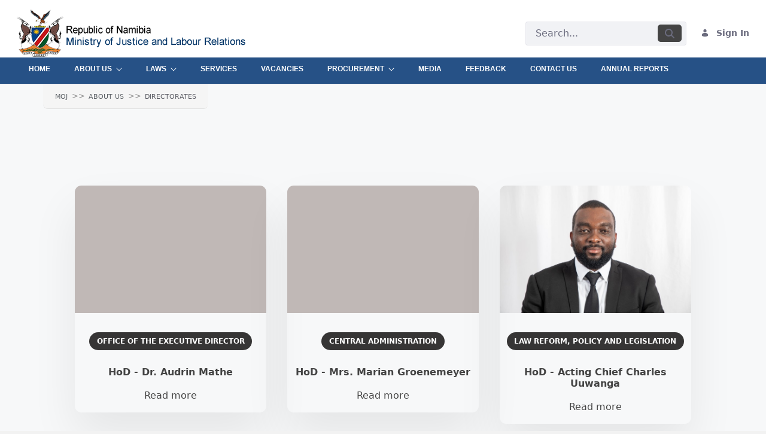

--- FILE ---
content_type: text/html;charset=UTF-8
request_url: https://moj.gov.na/directorates?p_p_id=com_liferay_login_web_portlet_LoginPortlet&p_p_lifecycle=0&p_p_state=normal&p_p_state_rcv=1&_com_liferay_login_web_portlet_LoginPortlet_mvcRenderCommandName=%2Flogin%2Flogin
body_size: 101887
content:




































	
		
		
			<!DOCTYPE html>





























































<html class="ltr" dir="ltr" lang="en-US">

<head>
	<title>DIRECTORATES - MOJ - Portal Ariel</title>

	<meta content="initial-scale=1.0, width=device-width" name="viewport" />






































<meta content="text/html; charset=UTF-8" http-equiv="content-type" />












<link data-senna-track="temporary" href="https://moj.gov.na/directorates" rel="canonical" />

<meta property="og:locale" content="en_US">
<meta property="og:locale:alternate" content="en_US">
<meta property="og:site_name" content="MOJ">
<meta property="og:title" content="DIRECTORATES - MOJ - Portal Ariel">
<meta property="og:type" content="website">
<meta property="og:url" content="https://moj.gov.na/directorates">


<link href="https://moj.gov.na/o/classic-theme/images/../../../myfavicon.ico" rel="icon" />



<link class="lfr-css-file" data-senna-track="temporary" href="https://moj.gov.na/o/classic-theme/css/clay.css?browserId=chrome&amp;themeId=classic_WAR_classictheme&amp;minifierType=css&amp;languageId=en_US&amp;b=7307&amp;t=1623377068000" id="liferayAUICSS" rel="stylesheet" type="text/css" />



<link data-senna-track="temporary" href="/o/frontend-css-web/main.css?browserId=chrome&amp;themeId=classic_WAR_classictheme&amp;minifierType=css&amp;languageId=en_US&amp;b=7307&amp;t=1623377010573" id="liferayPortalCSS" rel="stylesheet" type="text/css" />









	

	





	



	

		<link data-senna-track="temporary" href="/combo?browserId=chrome&amp;minifierType=&amp;themeId=classic_WAR_classictheme&amp;languageId=en_US&amp;b=7307&amp;com_liferay_portal_search_web_search_bar_portlet_SearchBarPortlet_INSTANCE_templateSearch:%2Fcss%2Fmain.css&amp;com_liferay_product_navigation_product_menu_web_portlet_ProductMenuPortlet:%2Fcss%2Fmain.css&amp;com_liferay_product_navigation_user_personal_bar_web_portlet_ProductNavigationUserPersonalBarPortlet:%2Fcss%2Fmain.css&amp;com_liferay_site_navigation_menu_web_portlet_SiteNavigationMenuPortlet:%2Fcss%2Fmain.css&amp;t=1623377068000" id="fbe605ae" rel="stylesheet" type="text/css" />

	







<script data-senna-track="temporary" type="text/javascript">
	// <![CDATA[
		var Liferay = Liferay || {};

		Liferay.Browser = {
			acceptsGzip: function() {
				return true;
			},

			

			getMajorVersion: function() {
				return 131.0;
			},

			getRevision: function() {
				return '537.36';
			},
			getVersion: function() {
				return '131.0';
			},

			

			isAir: function() {
				return false;
			},
			isChrome: function() {
				return true;
			},
			isEdge: function() {
				return false;
			},
			isFirefox: function() {
				return false;
			},
			isGecko: function() {
				return true;
			},
			isIe: function() {
				return false;
			},
			isIphone: function() {
				return false;
			},
			isLinux: function() {
				return false;
			},
			isMac: function() {
				return true;
			},
			isMobile: function() {
				return false;
			},
			isMozilla: function() {
				return false;
			},
			isOpera: function() {
				return false;
			},
			isRtf: function() {
				return true;
			},
			isSafari: function() {
				return true;
			},
			isSun: function() {
				return false;
			},
			isWebKit: function() {
				return true;
			},
			isWindows: function() {
				return false;
			}
		};

		Liferay.Data = Liferay.Data || {};

		Liferay.Data.ICONS_INLINE_SVG = true;

		Liferay.Data.NAV_SELECTOR = '#navigation';

		Liferay.Data.NAV_SELECTOR_MOBILE = '#navigationCollapse';

		Liferay.Data.isCustomizationView = function() {
			return false;
		};

		Liferay.Data.notices = [
			

			
		];

		Liferay.PortletKeys = {
			DOCUMENT_LIBRARY: 'com_liferay_document_library_web_portlet_DLPortlet',
			DYNAMIC_DATA_MAPPING: 'com_liferay_dynamic_data_mapping_web_portlet_DDMPortlet',
			ITEM_SELECTOR: 'com_liferay_item_selector_web_portlet_ItemSelectorPortlet'
		};

		Liferay.PropsValues = {
			JAVASCRIPT_SINGLE_PAGE_APPLICATION_TIMEOUT: 0,
			NTLM_AUTH_ENABLED: false,
			UPLOAD_SERVLET_REQUEST_IMPL_MAX_SIZE: 104857600
		};

		Liferay.ThemeDisplay = {

			

			
				getLayoutId: function() {
					return '115';
				},

				

				getLayoutRelativeControlPanelURL: function() {
					return '/group/moj/~/control_panel/manage?p_p_id=com_liferay_login_web_portlet_LoginPortlet';
				},

				getLayoutRelativeURL: function() {
					return '/directorates';
				},
				getLayoutURL: function() {
					return 'https://moj.gov.na/directorates';
				},
				getParentLayoutId: function() {
					return '4';
				},
				isControlPanel: function() {
					return false;
				},
				isPrivateLayout: function() {
					return 'false';
				},
				isVirtualLayout: function() {
					return false;
				},
			

			getBCP47LanguageId: function() {
				return 'en-US';
			},
			getCanonicalURL: function() {

				

				return 'https\x3a\x2f\x2fmoj\x2egov\x2ena\x2fdirectorates';
			},
			getCDNBaseURL: function() {
				return 'https://moj.gov.na';
			},
			getCDNDynamicResourcesHost: function() {
				return '';
			},
			getCDNHost: function() {
				return '';
			},
			getCompanyGroupId: function() {
				return '20124';
			},
			getCompanyId: function() {
				return '20098';
			},
			getDefaultLanguageId: function() {
				return 'en_US';
			},
			getDoAsUserIdEncoded: function() {
				return '';
			},
			getLanguageId: function() {
				return 'en_US';
			},
			getParentGroupId: function() {
				return '1885308';
			},
			getPathContext: function() {
				return '';
			},
			getPathImage: function() {
				return '/image';
			},
			getPathJavaScript: function() {
				return '/o/frontend-js-web';
			},
			getPathMain: function() {
				return '/c';
			},
			getPathThemeImages: function() {
				return 'https://moj.gov.na/o/classic-theme/images';
			},
			getPathThemeRoot: function() {
				return '/o/classic-theme';
			},
			getPlid: function() {
				return '7538';
			},
			getPortalURL: function() {
				return 'https://moj.gov.na';
			},
			getScopeGroupId: function() {
				return '1885308';
			},
			getScopeGroupIdOrLiveGroupId: function() {
				return '1885308';
			},
			getSessionId: function() {
				return '';
			},
			getSiteAdminURL: function() {
				return 'https://moj.gov.na/group/moj/~/control_panel/manage?p_p_lifecycle=0&p_p_state=maximized&p_p_mode=view';
			},
			getSiteGroupId: function() {
				return '1885308';
			},
			getURLControlPanel: function() {
				return '/group/control_panel?refererPlid=7538';
			},
			getURLHome: function() {
				return 'https\x3a\x2f\x2fmoj\x2egov\x2ena\x2fweb\x2fguest';
			},
			getUserEmailAddress: function() {
				return '';
			},
			getUserId: function() {
				return '20103';
			},
			getUserName: function() {
				return '';
			},
			isAddSessionIdToURL: function() {
				return false;
			},
			isImpersonated: function() {
				return false;
			},
			isSignedIn: function() {
				return false;
			},
			isStateExclusive: function() {
				return false;
			},
			isStateMaximized: function() {
				return false;
			},
			isStatePopUp: function() {
				return false;
			}
		};

		var themeDisplay = Liferay.ThemeDisplay;

		Liferay.AUI = {

			

			getAvailableLangPath: function() {
				return 'available_languages.jsp?browserId=chrome&themeId=classic_WAR_classictheme&colorSchemeId=01&minifierType=js&languageId=en_US&b=7307&t=1769106204891';
			},
			getCombine: function() {
				return true;
			},
			getComboPath: function() {
				return '/combo/?browserId=chrome&minifierType=&languageId=en_US&b=7307&t=1623376995526&';
			},
			getDateFormat: function() {
				return '%m/%d/%Y';
			},
			getEditorCKEditorPath: function() {
				return '/o/frontend-editor-ckeditor-web';
			},
			getFilter: function() {
				var filter = 'raw';

				
					
						filter = 'min';
					
					
				

				return filter;
			},
			getFilterConfig: function() {
				var instance = this;

				var filterConfig = null;

				if (!instance.getCombine()) {
					filterConfig = {
						replaceStr: '.js' + instance.getStaticResourceURLParams(),
						searchExp: '\\.js$'
					};
				}

				return filterConfig;
			},
			getJavaScriptRootPath: function() {
				return '/o/frontend-js-web';
			},
			getLangPath: function() {
				return 'aui_lang.jsp?browserId=chrome&themeId=classic_WAR_classictheme&colorSchemeId=01&minifierType=js&languageId=en_US&b=7307&t=1623376995526';
			},
			getPortletRootPath: function() {
				return '/html/portlet';
			},
			getStaticResourceURLParams: function() {
				return '?browserId=chrome&minifierType=&languageId=en_US&b=7307&t=1623376995526';
			}
		};

		Liferay.authToken = 'JZSFojGW';

		

		Liferay.currentURL = '\x2fdirectorates\x3fp_p_id\x3dcom_liferay_login_web_portlet_LoginPortlet\x26p_p_lifecycle\x3d0\x26p_p_state\x3dnormal\x26p_p_state_rcv\x3d1\x26_com_liferay_login_web_portlet_LoginPortlet_mvcRenderCommandName\x3d\x252Flogin\x252Flogin';
		Liferay.currentURLEncoded = '\x252Fdirectorates\x253Fp_p_id\x253Dcom_liferay_login_web_portlet_LoginPortlet\x2526p_p_lifecycle\x253D0\x2526p_p_state\x253Dnormal\x2526p_p_state_rcv\x253D1\x2526_com_liferay_login_web_portlet_LoginPortlet_mvcRenderCommandName\x253D\x25252Flogin\x25252Flogin';
	// ]]>
</script>

<script src="/o/js_loader_config?t=1769106227106" type="text/javascript"></script>
<script data-senna-track="permanent" src="/combo?browserId=chrome&minifierType=js&languageId=en_US&b=7307&t=1623376995526&/o/frontend-js-aui-web/aui/aui/aui.js&/o/frontend-js-aui-web/liferay/modules.js&/o/frontend-js-aui-web/liferay/aui_sandbox.js&/o/frontend-js-aui-web/aui/attribute-base/attribute-base.js&/o/frontend-js-aui-web/aui/attribute-complex/attribute-complex.js&/o/frontend-js-aui-web/aui/attribute-core/attribute-core.js&/o/frontend-js-aui-web/aui/attribute-observable/attribute-observable.js&/o/frontend-js-aui-web/aui/attribute-extras/attribute-extras.js&/o/frontend-js-aui-web/aui/event-custom-base/event-custom-base.js&/o/frontend-js-aui-web/aui/event-custom-complex/event-custom-complex.js&/o/frontend-js-aui-web/aui/oop/oop.js&/o/frontend-js-aui-web/aui/aui-base-lang/aui-base-lang.js&/o/frontend-js-aui-web/liferay/dependency.js&/o/frontend-js-aui-web/liferay/util.js&/o/frontend-js-web/loader/config.js&/o/frontend-js-web/loader/loader.js&/o/frontend-js-web/liferay/dom_task_runner.js&/o/frontend-js-web/liferay/events.js&/o/frontend-js-web/liferay/lazy_load.js&/o/frontend-js-web/liferay/liferay.js&/o/frontend-js-web/liferay/global.bundle.js&/o/frontend-js-web/liferay/portlet.js&/o/frontend-js-web/liferay/workflow.js" type="text/javascript"></script>




	

	<script data-senna-track="temporary" src="/o/js_bundle_config?t=1769106274427" type="text/javascript"></script>


<script data-senna-track="temporary" type="text/javascript">
	// <![CDATA[
		
			
				
				
			
		

		

		
	// ]]>
</script>





	
		

			

			
				<script data-senna-track="permanent" id="googleAnalyticsScript" type="text/javascript">
					(function(i, s, o, g, r, a, m) {
						i['GoogleAnalyticsObject'] = r;

						i[r] = i[r] || function() {
							var arrayValue = i[r].q || [];

							i[r].q = arrayValue;

							(i[r].q).push(arguments);
						};

						i[r].l = 1 * new Date();

						a = s.createElement(o);
						m = s.getElementsByTagName(o)[0];
						a.async = 1;
						a.src = g;
						m.parentNode.insertBefore(a, m);
					})(window, document, 'script', '//www.google-analytics.com/analytics.js', 'ga');

					

					
						
						
							ga('create', 'G-Q15QYE7YT8', 'auto');
						
					

					

					

					ga('send', 'pageview');

					
						Liferay.on(
							'endNavigate',
							function(event) {
								ga('set', 'page', event.path);
								ga('send', 'pageview');
							}
						);
					
				</script>
			
		
		
	



	
		
		

			

			
		
	












	

	





	



	













	
	










<link class="lfr-css-file" data-senna-track="temporary" href="https://moj.gov.na/o/classic-theme/css/main.css?browserId=chrome&amp;themeId=classic_WAR_classictheme&amp;minifierType=css&amp;languageId=en_US&amp;b=7307&amp;t=1623377068000" id="liferayThemeCSS" rel="stylesheet" type="text/css" />




	<style data-senna-track="temporary" type="text/css">
		body {
background-color: white;
font-size: 14px !important;
width:100%;
align: center;
font-family: Arial, Times New Roman;
}


/*LOGO SIZE*/
.mr-2, .mx-50 {
    margin-right: var(--spacer-2) !important;
    height: 100%!important;
width: 100%;
}

#banner{
       position: sticky;
top: 0;
        width: 100%;
        z-index: 600;
}

#banner #navigationCollapse .navbar-blank > li > a {
	background-color:#659D32;
 	font-family: Calibri ,Arial, Times new roman;
	font-size: 12px;
	text-align: center;
	width:100%;
	Padding: 10px 35px 10px;
	color: white!important;
	overflow: hidden;
    	display: block;
    	float: left;
	margin: 0 auto;
	margin-top:15px;
}

#banner #navigationCollapse .dropdown-menu li a{
	font-size: 12px;
	text-align: left;
	color: :#1a3981;
}

#banner #navigationCollapse .navbar-blank > li > a:hover {
 color: white!important;
     
}


#banner #navigationCollapse .dropdown-menu li:hover a{
background-color:#1e6075;
font-size:12px;
text-align:left;
color: #ffffff;

}


#banner #navigationCollapse .navbar-blank>li.active>a{
	
	color: white!important;
    display: block;
    float: left;  
}


/* Breadcrumb style */
.breadcrumb {
margin-bottom: 1px;
list-style: none;
padding-bottom: 0px;
padding-top:0px;
margin: auto;
}

.breadcrumb-item{
  display: inline;
  font-size: 10px;
  }

.breadcrumb li+li:before{
  padding: 2px;
  color: black;
  content: "/\00a0";
}
.breadcrumb-item a{
  color: #121212;
  text-decoration: none;
}


.pb-lg-8, .py-lg-8 {
    padding-bottom: var(--spacer-1) !important;
}
.pt-lg-8, .py-lg-8 {
    padding-top: var(--spacer-1) !important;
}

a {
    color: #003366 ;
    text-decoration: none !important;
    background-color: transparent;
	
}
a:hover {
  text-decoration:underline;
  background-color:#fff;}


.navbar-expand-md {
 background-color: #265186;
    top: 0;
    left: 0;
    width: 100%;
margin: 0;
    border-radius: 0;
    clear: both;
    height: auto;
display: flex;
margin-top: -15px;
 margin-bottom: -1px;
}

@media screen and (max-width: 540px) {
.navbar-expand-md {
 background-color: #fff;
    top: 0;
    left: 0;
    width: 100%;
margin: 0;
    border-radius: 0;
    clear: both;
    height: 100%;
display: flex;

}
}



@media (min-width: 540px) and (max-width: 780px) {

.navbar-expand-md {
 background-color: transparent;
    top: 0;
    left: 0;
    width: 100%;
margin: 0;
    border-radius: 0;
    clear: both;
    height: auto;
display: flex;

}
}


/* navigation and link style */
#banner #navigationCollapse .navbar-blank > li > a {
background-color:#265186;
  font-family: Arial, Times new roman;
font-size: 12px;
text-align: center;
width:100%;
Padding: 10px 20px 0;
color: white! important;
overflow: hidden;
    display: block;
    float: left;
margin: 0 auto;
}
 
/* dropdown menu a style */
#banner #navigationCollapse .dropdown-menu li a{
font-size: 12px;
text-align: left;
color: #333333;
}
/* dropdown menu hover style */
#banner #navigationCollapse .navbar-blank > li > a:hover {
 color: white!important;
     
}

/* dropdown menu list hover style */
#banner #navigationCollapse .dropdown-menu li:hover a{
background-color:#265186;
font-size:12px;
text-align:left;
color: #ffffff;

}

/* dropdown menu active style */
#banner #navigationCollapse .navbar-blank>li.active>a{
color: white!important;
    display: block;
    float: left;  
}
	</style>





	<style data-senna-track="temporary" type="text/css">

		

			

		

			

		

			

		

			

		

			

		

			

				

					

#p_p_id_com_liferay_site_navigation_menu_web_portlet_SiteNavigationMenuPortlet_ .portlet-content {
border-top-color: ##;
border-right-color: ##;
border-left-color: ##;
margin-top: 0em;
padding-top: 0em;
color: #FFFFFF;
font-family: 'Arial'
}




				

			

		

	</style>


<link href="/o/commerce-frontend-js/styles/main.css" rel="stylesheet" type="text/css" /><style data-senna-track="temporary" type="text/css">
	:root {
		--container-max-sm: 576px;
		--h4-font-size: 1rem;
		--font-weight-bold: 700;
		--rounded-pill: 50rem;
		--display4-weight: 300;
		--danger: #da1414;
		--display2-size: 5.5rem;
		--body-bg: #fff;
		--display2-weight: 300;
		--display1-weight: 300;
		--display3-weight: 300;
		--box-shadow-sm: 0 .125rem .25rem rgba(0, 0, 0, .075);
		--font-weight-lighter: lighter;
		--h3-font-size: 1.1875rem;
		--btn-outline-primary-hover-border-color: #0b5fff;
		--transition-collapse: height .35s ease;
		--blockquote-small-color: #6b6c7e;
		--gray-200: #f1f2f5;
		--btn-secondary-hover-background-color: #f7f8f9;
		--gray-600: #6b6c7e;
		--secondary: #6b6c7e;
		--btn-outline-primary-color: #0b5fff;
		--btn-link-hover-color: #004ad7;
		--hr-border-color: rgba(0, 0, 0, .1);
		--hr-border-margin-y: 1rem;
		--light: #f1f2f5;
		--btn-outline-primary-hover-color: #0b5fff;
		--btn-secondary-background-color: #fff;
		--btn-outline-secondary-hover-border-color: transparent;
		--display3-size: 4.5rem;
		--primary: #0b5fff;
		--container-max-md: 768px;
		--border-radius-sm: 0.1875rem;
		--display-line-height: 1.2;
		--h6-font-size: 0.8125rem;
		--h2-font-size: 1.375rem;
		--aspect-ratio-4-to-3: 75%;
		--spacer-10: 10rem;
		--font-weight-normal: 400;
		--dark: #272833;
		--blockquote-small-font-size: 80%;
		--h5-font-size: 0.875rem;
		--blockquote-font-size: 1.25rem;
		--transition-fade: opacity .15s linear;
		--display4-size: 3.5rem;
		--border-radius-lg: 0.375rem;
		--btn-primary-hover-color: #fff;
		--display1-size: 6rem;
		--black: #000;
		--gray-300: #e7e7ed;
		--gray-700: #495057;
		--btn-secondary-border-color: #cdced9;
		--btn-outline-secondary-hover-color: #272833;
		--body-color: #272833;
		--btn-outline-secondary-hover-background-color: rgba(39, 40, 51, 0.03);
		--btn-primary-color: #fff;
		--btn-secondary-color: #6b6c7e;
		--btn-secondary-hover-border-color: #cdced9;
		--box-shadow-lg: 0 1rem 3rem rgba(0, 0, 0, .175);
		--container-max-lg: 992px;
		--btn-outline-primary-border-color: #0b5fff;
		--aspect-ratio: 100%;
		--aspect-ratio-16-to-9: 56.25%;
		--box-shadow: 0 .5rem 1rem rgba(0, 0, 0, .15);
		--white: #fff;
		--warning: #b95000;
		--info: #2e5aac;
		--hr-border-width: 1px;
		--btn-link-color: #0b5fff;
		--gray-400: #cdced9;
		--gray-800: #393a4a;
		--btn-outline-primary-hover-background-color: #f0f5ff;
		--btn-primary-hover-background-color: #0053f0;
		--btn-primary-background-color: #0b5fff;
		--success: #287d3c;
		--font-size-sm: 0.875rem;
		--btn-primary-border-color: #0b5fff;
		--font-family-base: system-ui, -apple-system, BlinkMacSystemFont, 'Segoe UI', Roboto, Oxygen-Sans, Ubuntu, Cantarell, 'Helvetica Neue', Arial, sans-serif, 'Apple Color Emoji', 'Segoe UI Emoji', 'Segoe UI Symbol';
		--spacer-0: 0;
		--font-family-monospace: SFMono-Regular, Menlo, Monaco, Consolas, 'Liberation Mono', 'Courier New', monospace;
		--lead-font-size: 1.25rem;
		--border-radius: 0.25rem;
		--spacer-9: 9rem;
		--font-weight-light: 300;
		--btn-secondary-hover-color: #272833;
		--spacer-2: 0.5rem;
		--spacer-1: 0.25rem;
		--spacer-4: 1.5rem;
		--spacer-3: 1rem;
		--spacer-6: 4.5rem;
		--spacer-5: 3rem;
		--spacer-8: 7.5rem;
		--border-radius-circle: 50%;
		--spacer-7: 6rem;
		--font-size-lg: 1.125rem;
		--aspect-ratio-8-to-3: 37.5%;
		--font-family-sans-serif: system-ui, -apple-system, BlinkMacSystemFont, 'Segoe UI', Roboto, Oxygen-Sans, Ubuntu, Cantarell, 'Helvetica Neue', Arial, sans-serif, 'Apple Color Emoji', 'Segoe UI Emoji', 'Segoe UI Symbol';
		--gray-100: #f7f8f9;
		--font-weight-bolder: 900;
		--container-max-xl: 1280px;
		--btn-outline-secondary-color: #6b6c7e;
		--gray-500: #a7a9bc;
		--h1-font-size: 1.625rem;
		--gray-900: #272833;
		--text-muted: #a7a9bc;
		--btn-primary-hover-border-color: transparent;
		--btn-outline-secondary-border-color: #cdced9;
		--lead-font-weight: 300;
		--font-size-base: 0.875rem;
	}
</style>
<script type="text/javascript">
// <![CDATA[
Liferay.SPA = Liferay.SPA || {};
Liferay.SPA.cacheExpirationTime = -1;
Liferay.SPA.clearScreensCache = false;
Liferay.SPA.debugEnabled = false;
Liferay.SPA.excludedPaths = ["/c/document_library","/documents","/image"];
Liferay.SPA.loginRedirect = '';
Liferay.SPA.navigationExceptionSelectors = ':not([target="_blank"]):not([data-senna-off]):not([data-resource-href]):not([data-cke-saved-href]):not([data-cke-saved-href])';
Liferay.SPA.requestTimeout = 0;
Liferay.SPA.userNotification = {
	message: 'It looks like this is taking longer than expected.',
	timeout: 30000,
	title: 'Oops'
};
// ]]>
</script><script type="text/javascript">
// <![CDATA[
Liferay.Loader.require('frontend-js-spa-web@4.0.32/liferay/init.es', function(frontendJsSpaWeb4032LiferayInitEs) {
try {
(function() {
var frontendJsSpaWebLiferayInitEs = frontendJsSpaWeb4032LiferayInitEs;
frontendJsSpaWebLiferayInitEs.default.init(
	function(app) {
		app.setPortletsBlacklist({"com_liferay_nested_portlets_web_portlet_NestedPortletsPortlet":true,"com_liferay_site_navigation_directory_web_portlet_SitesDirectoryPortlet":true,"com_liferay_login_web_portlet_LoginPortlet":true,"jorgediazest_indexchecker_portlet_IndexCheckerPortlet":true,"com_liferay_login_web_portlet_FastLoginPortlet":true});
		app.setValidStatusCodes([221,490,494,499,491,492,493,495,220]);
	}
);
})();
} catch (err) {
	console.error(err);
}
});
// ]]>
</script>



















<script data-senna-track="temporary" type="text/javascript">
	if (window.Analytics) {
		window._com_liferay_document_library_analytics_isViewFileEntry = false;
	}
</script>







<script type="text/javascript">
// <![CDATA[
Liferay.on(
	'ddmFieldBlur', function(event) {
		if (window.Analytics) {
			Analytics.send(
				'fieldBlurred',
				'Form',
				{
					fieldName: event.fieldName,
					focusDuration: event.focusDuration,
					formId: event.formId,
					page: event.page
				}
			);
		}
	}
);

Liferay.on(
	'ddmFieldFocus', function(event) {
		if (window.Analytics) {
			Analytics.send(
				'fieldFocused',
				'Form',
				{
					fieldName: event.fieldName,
					formId: event.formId,
					page: event.page
				}
			);
		}
	}
);

Liferay.on(
	'ddmFormPageShow', function(event) {
		if (window.Analytics) {
			Analytics.send(
				'pageViewed',
				'Form',
				{
					formId: event.formId,
					page: event.page,
					title: event.title
				}
			);
		}
	}
);

Liferay.on(
	'ddmFormSubmit', function(event) {
		if (window.Analytics) {
			Analytics.send(
				'formSubmitted',
				'Form',
				{
					formId: event.formId
				}
			);
		}
	}
);

Liferay.on(
	'ddmFormView', function(event) {
		if (window.Analytics) {
			Analytics.send(
				'formViewed',
				'Form',
				{
					formId: event.formId,
					title: event.title
				}
			);
		}
	}
);
// ]]>
</script>







</head>

<body class="chrome controls-visible  yui3-skin-sam signed-out public-page site">


















































	<nav aria-label="Quick Links" class="quick-access-nav" id="xohi_quickAccessNav">
		<h1 class="hide-accessible">Navigation</h1>

		<ul>
			
				<li><a href="#main-content">Skip to Content</a></li>
			

			
		</ul>
	</nav>


















































































<div class="d-flex flex-column min-vh-100">

	<div class="d-flex flex-column flex-fill" id="wrapper">
			<header id="banner">
				<div class="navbar navbar-classic navbar-top py-3">
					<div class="container user-personal-bar">
						<div class="align-items-center autofit-row">
							<a class="logo custom-logo align-items-center d-md-inline-flex d-sm-none d-none logo-md" href="https://moj.gov.na" title="Go to ">
								<img alt="MOJ" class="mr-2" height="56" src="/image/layout_set_logo?img_id=5919887&amp;t=1769106386910" />

							</a>


							<div class="autofit-col autofit-col-expand">
									<div class="justify-content-md-end mr-4 navbar-form" role="search">








































	

	<div class="portlet-boundary portlet-boundary_com_liferay_portal_search_web_search_bar_portlet_SearchBarPortlet_  portlet-static portlet-static-end portlet-barebone portlet-search-bar " id="p_p_id_com_liferay_portal_search_web_search_bar_portlet_SearchBarPortlet_INSTANCE_templateSearch_">
		<span id="p_com_liferay_portal_search_web_search_bar_portlet_SearchBarPortlet_INSTANCE_templateSearch"></span>




	

	
		
			






































	
	
	
		
<section class="portlet" id="portlet_com_liferay_portal_search_web_search_bar_portlet_SearchBarPortlet_INSTANCE_templateSearch">


	<div class="portlet-content">


		
			<div class=" portlet-content-container">
				


	<div class="portlet-body">



	
		
			
			
				
					



















































	

				

				
					
					
						


	

		


















	
	
		





























































<form action="https://moj.gov.na/search" class="form  " data-fm-namespace="_com_liferay_portal_search_web_search_bar_portlet_SearchBarPortlet_INSTANCE_templateSearch_" id="_com_liferay_portal_search_web_search_bar_portlet_SearchBarPortlet_INSTANCE_templateSearch_fm" method="get" name="_com_liferay_portal_search_web_search_bar_portlet_SearchBarPortlet_INSTANCE_templateSearch_fm" >
	

	






































































	
	
	
	
	
	
	
	

		

		
			
			
			
			
				<input  class="field form-control"  id="_com_liferay_portal_search_web_search_bar_portlet_SearchBarPortlet_INSTANCE_templateSearch_formDate"    name="_com_liferay_portal_search_web_search_bar_portlet_SearchBarPortlet_INSTANCE_templateSearch_formDate"     type="hidden" value="1769109025527"   />
			
		

		
	









			

			

			


































				<fieldset class="fieldset search-bar" ><div class="">
					






































































	
	
	
	
	
	
	
	

		

		
			
			
			
			
				<input  class="field search-bar-empty-search-input form-control"  id="_com_liferay_portal_search_web_search_bar_portlet_SearchBarPortlet_INSTANCE_templateSearch_emptySearchEnabled"    name="_com_liferay_portal_search_web_search_bar_portlet_SearchBarPortlet_INSTANCE_templateSearch_emptySearchEnabled"     type="hidden" value="false"   />
			
		

		
	










					<div class="input-group search-bar-simple">
						
							
							
								<div class="input-group-item search-bar-keywords-input-wrapper">
									<input class="form-control input-group-inset input-group-inset-after search-bar-keywords-input" data-qa-id="searchInput" id="dkrk___q" name="q" placeholder="Search..." title="Search" type="text" value="" />

									






































































	
	
	
	
	
	
	
	

		

		
			
			
			
			
				<input  class="field form-control"  id="_com_liferay_portal_search_web_search_bar_portlet_SearchBarPortlet_INSTANCE_templateSearch_scope"    name="_com_liferay_portal_search_web_search_bar_portlet_SearchBarPortlet_INSTANCE_templateSearch_scope"     type="hidden" value=""   />
			
		

		
	










									<div class="input-group-inset-item input-group-inset-item-after">
										<button class="btn btn-monospaced btn-unstyled"type="submit" aria-label="Submit" ><span class="inline-item"><svg class="lexicon-icon lexicon-icon-search" role="presentation" viewBox="0 0 512 512"><use xlink:href="https://moj.gov.na/o/classic-theme/images/clay/icons.svg#search" /></svg></span></button>
									</div>
								</div>
							
						
					</div>
				</div></fieldset>
			
		



























































	

	
</form>



<script type="text/javascript">
// <![CDATA[
AUI().use('liferay-form', function(A) {(function() {var $ = AUI.$;var _ = AUI._;
	Liferay.Form.register(
		{
			id: '_com_liferay_portal_search_web_search_bar_portlet_SearchBarPortlet_INSTANCE_templateSearch_fm'

			
				, fieldRules: [

					

				]
			

			

			, validateOnBlur: true
		}
	);

	var onDestroyPortlet = function(event) {
		if (event.portletId === 'com_liferay_portal_search_web_search_bar_portlet_SearchBarPortlet_INSTANCE_templateSearch') {
			delete Liferay.Form._INSTANCES['_com_liferay_portal_search_web_search_bar_portlet_SearchBarPortlet_INSTANCE_templateSearch_fm'];
		}
	};

	Liferay.on('destroyPortlet', onDestroyPortlet);

	

	Liferay.fire(
		'_com_liferay_portal_search_web_search_bar_portlet_SearchBarPortlet_INSTANCE_templateSearch_formReady',
		{
			formName: '_com_liferay_portal_search_web_search_bar_portlet_SearchBarPortlet_INSTANCE_templateSearch_fm'
		}
	);
})();});
// ]]>
</script>

		<script type="text/javascript">
// <![CDATA[
AUI().use('liferay-search-bar', function(A) {(function() {var $ = AUI.$;var _ = AUI._;
			new Liferay.Search.SearchBar(A.one('#_com_liferay_portal_search_web_search_bar_portlet_SearchBarPortlet_INSTANCE_templateSearch_fm'));
		})();});
// ]]>
</script>
	


	
	

					
				
			
		
	
	



	</div>

			</div>
		
	</div>
</section>
	

		
		
	







	</div>






									</div>
							</div>

							<div class="autofit-col">








































	

	<div class="portlet-boundary portlet-boundary_com_liferay_product_navigation_user_personal_bar_web_portlet_ProductNavigationUserPersonalBarPortlet_  portlet-static portlet-static-end portlet-borderless portlet-user-personal-bar " id="p_p_id_com_liferay_product_navigation_user_personal_bar_web_portlet_ProductNavigationUserPersonalBarPortlet_">
		<span id="p_com_liferay_product_navigation_user_personal_bar_web_portlet_ProductNavigationUserPersonalBarPortlet"></span>




	

	
		
		
			
















	
	
		<span class="sign-in text-default" role="presentation">
			<a href="https://moj.gov.na/c/portal/login?p_l_id=7538" class="sign-in text-default" id="_com_liferay_product_navigation_user_personal_bar_web_portlet_ProductNavigationUserPersonalBarPortlet_qfkd____" data-redirect="false" ><svg aria-hidden="true" class="lexicon-icon lexicon-icon-user" focusable="false" ><use href="https://moj.gov.na/o/classic-theme/images/clay/icons.svg#user"></use></svg><span class="taglib-icon-label">Sign In</span></a>
		</span>

		<script type="text/javascript">
// <![CDATA[
(function() {var $ = AUI.$;var _ = AUI._;
			var signInLink = document.querySelector('.sign-in > a');

			if (signInLink && signInLink.dataset.redirect === 'false') {
				var signInURL = 'https://moj.gov.na/c/portal/login?p_l_id=7538';

				var modalSignInURL = Liferay.Util.addParams(
					'windowState=exclusive',
					signInURL
				);

				var setModalContent = function (html) {
					var modalBody = document.querySelector('.liferay-modal-body');

					if (modalBody) {
						var fragment = document
							.createRange()
							.createContextualFragment(html);

						modalBody.innerHTML = '';

						modalBody.appendChild(fragment);
					}
				};

				var loading = false;
				var redirect = false;
				var html = '';
				var modalOpen = false;

				var fetchModalSignIn = function () {
					if (loading || html) {
						return;
					}

					loading = true;

					Liferay.Util.fetch(modalSignInURL)
						.then(function (response) {
							return response.text();
						})
						.then(function (response) {
							if (!loading) {
								return;
							}

							loading = false;

							if (!response) {
								redirect = true;

								return;
							}

							html = response;

							if (modalOpen) {
								setModalContent(response);
							}
						})
						.catch(function () {
							redirect = true;
						});
				};

				signInLink.addEventListener('mouseover', fetchModalSignIn);
				signInLink.addEventListener('focus', fetchModalSignIn);

				signInLink.addEventListener('click', function (event) {
					event.preventDefault();

					if (redirect) {
						Liferay.Util.navigate(signInURL);

						return;
					}

					Liferay.Util.openModal({
						bodyHTML: html ? html : '<span class="loading-animation">',
						height: '400px',
						onClose: function () {
							loading = false;
							redirect = false;
							html = '';
							modalOpen = false;
						},
						onOpen: function () {
							modalOpen = true;

							if (html && document.querySelector('.loading-animation')) {
								setModalContent(html);
							}
						},
						size: 'md',
						title: '\u0053\u0069\u0067\u006e\u0020\u0049\u006e',
					});
				});
			}
		})();
// ]]>
</script>
	

		
	







	</div>






							</div>
						</div>
					</div>
				</div>

				<div class="navbar navbar-classic navbar-expand-md navbar-light pb-3">
					<div class="container">
						<a class="logo custom-logo align-items-center d-inline-flex d-md-none logo-xs" href="https://moj.gov.na" rel="nofollow">
							<img alt="MOJ" class="mr-2" height="56" src="/image/layout_set_logo?img_id=5919887&amp;t=1769106386910" />

						</a>

	<button aria-controls="navigationCollapse" aria-expanded="false" aria-label="Toggle navigation" class="navbar-toggler navbar-toggler-right" data-target="#navigationCollapse" data-toggle="liferay-collapse" type="button">
		<span class="navbar-toggler-icon"></span>
	</button>

	<div class="collapse navbar-collapse" id="navigationCollapse">








































	

	<div class="portlet-boundary portlet-boundary_com_liferay_site_navigation_menu_web_portlet_SiteNavigationMenuPortlet_  portlet-static portlet-static-end portlet-barebone portlet-navigation " id="p_p_id_com_liferay_site_navigation_menu_web_portlet_SiteNavigationMenuPortlet_">
		<span id="p_com_liferay_site_navigation_menu_web_portlet_SiteNavigationMenuPortlet"></span>




	

	
		
			






































	
	
	
		
<section class="portlet" id="portlet_com_liferay_site_navigation_menu_web_portlet_SiteNavigationMenuPortlet">


	<div class="portlet-content">


		
			<div class=" portlet-content-container">
				


	<div class="portlet-body">



	
		
			
			
				
					



















































	

				

				
					
					
						


	

		




















	

		

		
			
				

	<div id="navbar_com_liferay_site_navigation_menu_web_portlet_SiteNavigationMenuPortlet">
		<ul aria-label="Site Pages" class="nav nav-justified navbar-blank navbar-nav navbar-site" role="menubar">






					<li class="lfr-nav-item nav-item" id="layout_com_liferay_site_navigation_menu_web_portlet_SiteNavigationMenuPortlet_2671145" role="presentation">
						<a  class="nav-link text-truncate" href='https://moj.gov.na/home'  role="menuitem">
							<span class="text-truncate"> HOME </span>
						</a>

					</li>





					<li class="lfr-nav-item nav-item dropdown" id="layout_com_liferay_site_navigation_menu_web_portlet_SiteNavigationMenuPortlet_2671196" role="presentation">
						<a aria-haspopup='true' class="nav-link text-truncate dropdown-toggle"   role="menuitem">
							<span class="text-truncate"> ABOUT US 							<span class="lfr-nav-child-toggle">
<svg class="lexicon-icon lexicon-icon-angle-down"role="presentation" viewBox="0 0 512 512" ><use xlink:href="https://moj.gov.na/o/classic-theme/images/clay/icons.svg#angle-down" /></svg>							</span>
</span>
						</a>

							<ul aria-expanded="false" class="child-menu dropdown-menu" role="menu">



		<li class="" id="layout_com_liferay_site_navigation_menu_web_portlet_SiteNavigationMenuPortlet_2769406" role="presentation">
				<a class="dropdown-item" href="https://moj.gov.na/about-moj"  role="menuitem">ABOUT MOJ</a>
		</li>



		<li class="" id="layout_com_liferay_site_navigation_menu_web_portlet_SiteNavigationMenuPortlet_4360545" role="presentation">
				<a class="dropdown-item" href="https://moj.gov.na/minister"  role="menuitem">MINISTER</a>
		</li>



		<li class="" id="layout_com_liferay_site_navigation_menu_web_portlet_SiteNavigationMenuPortlet_2689220" role="presentation">
				<a class="dropdown-item" href="https://moj.gov.na/management"  role="menuitem">MANAGEMENT</a>
		</li>



		<li class="active selected" id="layout_com_liferay_site_navigation_menu_web_portlet_SiteNavigationMenuPortlet_2845766" role="presentation">
				<a class="dropdown-item" href="https://moj.gov.na/directorates"  role="menuitem">DIRECTORATES</a>
		</li>



		<li class="" id="layout_com_liferay_site_navigation_menu_web_portlet_SiteNavigationMenuPortlet_2769490" role="presentation">
				<a class="dropdown-item" href="https://moj.gov.na/customer-service-charter"  role="menuitem">CUSTOMER SERVICE CHARTER</a>
		</li>



		<li class="" id="layout_com_liferay_site_navigation_menu_web_portlet_SiteNavigationMenuPortlet_4540612" role="presentation">
				<a class="dropdown-item" href="https://www.gov.na/aboutnamibia" target="_blank" role="menuitem">ABOUT NAMIBIA</a>
		</li>



		<li class="" id="layout_com_liferay_site_navigation_menu_web_portlet_SiteNavigationMenuPortlet_4581742" role="presentation">
				<a class="dropdown-item" href="https://moj.gov.na/documents/1885308/4581717/Public+service+code+of+conduct%2C+integrity+and+ethics.pdf/f506070a-ae40-776f-ba4f-0ae11db8a392?t=1723444439383" target="_blank" role="menuitem">STAFF RULE</a>
		</li>

							</ul>
					</li>





					<li class="lfr-nav-item nav-item dropdown" id="layout_com_liferay_site_navigation_menu_web_portlet_SiteNavigationMenuPortlet_2771381" role="presentation">
						<a aria-haspopup='true' class="nav-link text-truncate dropdown-toggle"   role="menuitem">
							<span class="text-truncate"> LAWS 							<span class="lfr-nav-child-toggle">
<svg class="lexicon-icon lexicon-icon-angle-down"role="presentation" viewBox="0 0 512 512" ><use xlink:href="https://moj.gov.na/o/classic-theme/images/clay/icons.svg#angle-down" /></svg>							</span>
</span>
						</a>

							<ul aria-expanded="false" class="child-menu dropdown-menu" role="menu">



		<li class="" id="layout_com_liferay_site_navigation_menu_web_portlet_SiteNavigationMenuPortlet_4376066" role="presentation">
				<a class="dropdown-item" href="https://www.parliament.na/bills/" target="_blank" role="menuitem">BILLS</a>
		</li>



		<li class="" id="layout_com_liferay_site_navigation_menu_web_portlet_SiteNavigationMenuPortlet_4376726" role="presentation">
				<a class="dropdown-item" href="https://namiblii.org/" target="_blank" role="menuitem">ACTS OF PARLIAMENTS</a>
		</li>



		<li class="" id="layout_com_liferay_site_navigation_menu_web_portlet_SiteNavigationMenuPortlet_4376752" role="presentation">
				<a class="dropdown-item" href="https://namiblii.org/authors/NALRDC/" target="_blank" role="menuitem">LRDC REPORTS</a>
		</li>



		<li class="" id="layout_com_liferay_site_navigation_menu_web_portlet_SiteNavigationMenuPortlet_4376759" role="presentation">
				<a class="dropdown-item" href="https://namiblii.org/gazettes" target="_blank" role="menuitem">GOVERNMENT GAZETTES</a>
		</li>



		<li class="" id="layout_com_liferay_site_navigation_menu_web_portlet_SiteNavigationMenuPortlet_4376766" role="presentation">
				<a class="dropdown-item" href="https://154.0.193.136/documents/1885308/2815109/HOW+BILLS+BECOME+LAW+IN+NAMIBIA.pdf/0f66b8f7-fef4-3c6f-cb09-c2973552bbac?t=1695639965296" target="_blank" role="menuitem">HOW LAWS ARE MADE</a>
		</li>

							</ul>
					</li>





					<li class="lfr-nav-item nav-item" id="layout_com_liferay_site_navigation_menu_web_portlet_SiteNavigationMenuPortlet_3024940" role="presentation">
						<a  class="nav-link text-truncate" href='https://moj.gov.na/services'  role="menuitem">
							<span class="text-truncate"> SERVICES </span>
						</a>

					</li>





					<li class="lfr-nav-item nav-item" id="layout_com_liferay_site_navigation_menu_web_portlet_SiteNavigationMenuPortlet_5646195" role="presentation">
						<a  class="nav-link text-truncate" href='https://moj.gov.na/vacancies'  role="menuitem">
							<span class="text-truncate"> VACANCIES </span>
						</a>

					</li>





					<li class="lfr-nav-item nav-item dropdown" id="layout_com_liferay_site_navigation_menu_web_portlet_SiteNavigationMenuPortlet_2671166" role="presentation">
						<a aria-haspopup='true' class="nav-link text-truncate dropdown-toggle"   role="menuitem">
							<span class="text-truncate"> PROCUREMENT 							<span class="lfr-nav-child-toggle">
<svg class="lexicon-icon lexicon-icon-angle-down"role="presentation" viewBox="0 0 512 512" ><use xlink:href="https://moj.gov.na/o/classic-theme/images/clay/icons.svg#angle-down" /></svg>							</span>
</span>
						</a>

							<ul aria-expanded="false" class="child-menu dropdown-menu" role="menu">



		<li class="" id="layout_com_liferay_site_navigation_menu_web_portlet_SiteNavigationMenuPortlet_2870243" role="presentation">
				<a class="dropdown-item" href="https://moj.gov.na/open-bids"  role="menuitem">OPEN BIDS</a>
		</li>



		<li class="" id="layout_com_liferay_site_navigation_menu_web_portlet_SiteNavigationMenuPortlet_2671169" role="presentation">
				<a class="dropdown-item" href="https://moj.gov.na/notice-of-award"  role="menuitem">NOTICE OF AWARD</a>
		</li>



		<li class="" id="layout_com_liferay_site_navigation_menu_web_portlet_SiteNavigationMenuPortlet_2671170" role="presentation">
				<a class="dropdown-item" href="https://moj.gov.na/bid-opening-reports"  role="menuitem">BID OPENING REPORTS</a>
		</li>



		<li class="" id="layout_com_liferay_site_navigation_menu_web_portlet_SiteNavigationMenuPortlet_2671171" role="presentation">
				<a class="dropdown-item" href="https://moj.gov.na/notice-of-cancellation"  role="menuitem">NOTICE OF CANCELLATION</a>
		</li>



		<li class="" id="layout_com_liferay_site_navigation_menu_web_portlet_SiteNavigationMenuPortlet_2671172" role="presentation">
				<a class="dropdown-item" href="https://moj.gov.na/general-conditions-of-contracts"  role="menuitem">GENERAL CONDITIONS OF CONTRACTS</a>
		</li>



		<li class="" id="layout_com_liferay_site_navigation_menu_web_portlet_SiteNavigationMenuPortlet_2671173" role="presentation">
				<a class="dropdown-item" href="https://moj.gov.na/annual-procurement-plans"  role="menuitem">ANNUAL PROCUREMENT PLANS</a>
		</li>



		<li class="" id="layout_com_liferay_site_navigation_menu_web_portlet_SiteNavigationMenuPortlet_2671174" role="presentation">
				<a class="dropdown-item" href="https://moj.gov.na/special-condition-of-contracts"  role="menuitem">SPECIAL CONDITION OF CONTRACTS</a>
		</li>



		<li class="" id="layout_com_liferay_site_navigation_menu_web_portlet_SiteNavigationMenuPortlet_2671175" role="presentation">
				<a class="dropdown-item" href="https://moj.gov.na/public-announcements"  role="menuitem">PUBLIC ANNOUNCEMENTS</a>
		</li>



		<li class="" id="layout_com_liferay_site_navigation_menu_web_portlet_SiteNavigationMenuPortlet_2671176" role="presentation">
				<a class="dropdown-item" href="https://moj.gov.na/annual-procurement-plan-2023/2024"  role="menuitem">ANNUAL PROCUREMENT PLANS</a>
		</li>



		<li class="" id="layout_com_liferay_site_navigation_menu_web_portlet_SiteNavigationMenuPortlet_2884098" role="presentation">
				<a class="dropdown-item" href="https://mfpe.gov.na/procurement"  role="menuitem">MINISTRY OF FINANCE AND PUBLIC ENTERPRISES</a>
		</li>

							</ul>
					</li>





					<li class="lfr-nav-item nav-item" id="layout_com_liferay_site_navigation_menu_web_portlet_SiteNavigationMenuPortlet_3067087" role="presentation">
						<a  class="nav-link text-truncate" href='https://moj.gov.na/media'  role="menuitem">
							<span class="text-truncate"> MEDIA </span>
						</a>

					</li>





					<li class="lfr-nav-item nav-item" id="layout_com_liferay_site_navigation_menu_web_portlet_SiteNavigationMenuPortlet_2671154" role="presentation">
						<a  class="nav-link text-truncate" href='https://gcs2.gov.na/CommController?oma=18&amp;type=fb' target="_blank" role="menuitem">
							<span class="text-truncate"> FEEDBACK </span>
						</a>

					</li>





					<li class="lfr-nav-item nav-item" id="layout_com_liferay_site_navigation_menu_web_portlet_SiteNavigationMenuPortlet_2671153" role="presentation">
						<a  class="nav-link text-truncate" href='https://moj.gov.na/contact-us'  role="menuitem">
							<span class="text-truncate"> CONTACT US </span>
						</a>

					</li>





					<li class="lfr-nav-item nav-item" id="layout_com_liferay_site_navigation_menu_web_portlet_SiteNavigationMenuPortlet_5747862" role="presentation">
						<a  class="nav-link text-truncate" href='https://moj.gov.na/annual-reports1'  role="menuitem">
							<span class="text-truncate"> ANNUAL REPORTS </span>
						</a>

					</li>
		</ul>
	</div>

<script type="text/javascript">
// <![CDATA[
AUI().use('liferay-navigation-interaction', function(A) {(function() {var $ = AUI.$;var _ = AUI._;		var navigation = A.one('#navbar_com_liferay_site_navigation_menu_web_portlet_SiteNavigationMenuPortlet');

		Liferay.Data.NAV_INTERACTION_LIST_SELECTOR = '.navbar-site';
		Liferay.Data.NAV_LIST_SELECTOR = '.navbar-site';

		if (navigation) {
			navigation.plug(Liferay.NavigationInteraction);
		}
})();});
// ]]>
</script>
			
			
		
	
	
	
	


	
	

					
				
			
		
	
	



	</div>

			</div>
		
	</div>
</section>
	

		
		
	







	</div>






	</div>
					</div>
				</div>
			</header>

		<section class=" flex-fill" id="content">
			<h2 class="sr-only" role="heading" aria-level="1">DIRECTORATES - MOJ</h2>


































	
	

		


















	
	
		<div class="layout-content portlet-layout" id="main-content" role="main">
			

























	

	<div class=" bg-gray100Color border-gray700Color mb-lg-0 ml-lg-0 mr-lg-0 mt-lg-0 pb-lg-0 pl-lg-0 pr-lg-0 pt-lg-0 mr-sm-0 ml-sm-0 mr-0 ml-0 mr-md-0 ml-md-0" style="box-sizing: border-box;background-color: var(--gray-100);border-color: var(--gray-700);border-radius: var(--border-radius-sm);border-style: solid; border-width: 0px;box-shadow: var(--box-shadow-lg);opacity: 1.0;">

				

				























	
		
		
		

			

			

			<div class=" mb-lg-0 ml-lg-0 mr-lg-0 mt-lg-0 pb-lg-0 pl-lg-0 pr-lg-0 pt-lg-0" style="box-sizing: border-box;border-style: solid; border-width: 0px;opacity: 1.0;">

				

				























	
		
		
		
		
		
			<div class="">

				

				

					

					

						

						<div class=" mb-lg-0 ml-lg-0 mr-lg-0 mt-lg-0 pb-lg-0 pl-lg-0 pr-lg-0 pt-lg-0" style="box-sizing: border-box;border-style: solid; border-width: 0px;opacity: 1.0;">
							



































<div class="journal-content-article " data-analytics-asset-id="2881027" data-analytics-asset-title="Directorates" data-analytics-asset-type="web-content">
	

	<meta charset="UTF-8"><meta name="viewport" content="width=device-width, initial-scale=1.0">
<link crossorigin="anonymous" href="https://cdnjs.cloudflare.com/ajax/libs/font-awesome/6.4.0/css/all.min.css" integrity="sha512-iecdLmaskl7CVkqkXNQ/ZH/XLlvWZOJyj7Yy7tcenmpD1ypASozpmT/E0iPtmFIB46ZmdtAc9eNBvH0H/ZpiBw==" referrerpolicy="no-referrer" rel="stylesheet" />
<link href="https://fonts.googleapis.com/css2?family=Inter:wght@400;500;700&amp;display=swap" rel="stylesheet" /><!-- font awesome cdn link  -->
<link href="https://cdnjs.cloudflare.com/ajax/libs/font-awesome/5.15.4/css/all.min.css" rel="stylesheet" />
<title></title>
<style type="text/css">* {
        margin: 0;
        padding: 0;
        box-sizing: border-box;
      }



      body {
        font-family: "Inter", sans-serif;
        color: #343a40;
        /* line-height: 1; */
        background: #f2f2f2;
      }


.article-body {
        background: #eee;
    }

    .article-container {
        max-width: 75rem;
        margin: 0 auto;
        padding: 3rem 2rem;
  		overflow: hidden;
  		padding-top: 0;


    }

    .article-container .title {

        font-size: 1rem;
        color: #444;
        margin-bottom: 3rem;
        text-transform: uppercase;
        text-align: center;

    }

    .article-container .products-container {
        display: grid;
        /* grid-template-columns: 300px, 300px; */
        grid-template-columns: repeat(3, .3fr);
        /* grid-template-rows: 160px; */
        justify-content: center;
        /* gap: 2rem; */
        row-gap: 2.2rem;
  		column-gap: 2.2rem;
         /*min-height: 100vh;*/
  		/*overflow-x: hidden;*/

    }

    .product {
        box-shadow: 0 2.4rem 4.8rem rgba(0, 0, 0, 0.075);
        border-radius: 11px;
        overflow: hidden;
        transition: all 0.4s;
        height: fit-content;
  		margin-top: 2.6rem;
  		overflow-x: hidden;
    }

    .product:hover {
        transform: translateY(-1.2rem) !important;
        box-shadow:  0 10px 35px #505050;
        cursor: pointer;
        background-color: #f2f2f2;
    }



    .product-img {
        width: 100%;
    }

    .product img:hover {
        transform: scale(1.1);
    }

    .article-container .products-container .product h3 {
        padding: .5rem 0;
        font-size: 1.01rem;
        color: #444;
        text-align: center;
        margin-bottom: 10px;
    }


    .article-container .products-container .product .price {
        font-size: 1rem;
        color: #444;
        text-align: center;
        margin-bottom: 15px;
        /* padding: .5rem 1rem; */
    }



    .products-preview {
        position: fixed;
        top: 0;
        left: 0;
        min-height: 100vh;
        width: 100%;
        background: rgba(0, 0, 0, .8);
        display: none;
        align-items: center;
        justify-content: center;
  		z-index: 111000;

    }

    .products-preview .preview {
        display: none;
        padding: 2rem;
        text-align: center;
        background-color: #e9e2e2;
        position: relative;
        margin: 2rem;
  		width: 70rem;
        height: 70rem;
  		z-index: 111000;
        box-shadow: 0 2.4rem 4.8rem rgba(0, 0, 0, 0.075);
        border-radius: 11px;
        transition: all 0.4s;
        overflow-y: scroll;

    }

    .products-preview .preview.active {
        display: inline-block;
    }

    /* .products-preview .preview img {
        /* height: 30rem;
        margin-top: 10px;
        width: 200px;
        height: 100px;
    } */

    .products-preview .preview .fa-times {

        position: absolute;
        top: 1rem;
        right: 1.5rem;
        cursor: pointer;
        color: #444;
        font-size: 1.5rem;

    }

    .products-preview .preview .fa-times:hover {
        animation: spin 1s infinite;
        color: #343a40;
    }

    .products-preview .preview h3 {
        color: #444;
        padding: .5rem 0;
        font-size: 1.1rem;
        margin-top: -2px;
    }

    .products-preview .preview .stars {
        padding: 1rem 0;
        font-size: 1.7rem;
    }

    .products-preview .preview .stars i {
        color: #27ae68;
    }

    .products-preview .preview .stars span {
        color: #999;
    }

    /* .products-preview .preview p {
        line-height: 1.2;
        padding: 1rem;
        font-size: .9rem;
        margin-top: -15px;
        color: #777;
    } */

    .products-preview .preview .price {
        padding: 1rem 0;
        font-size: 2.5rem;
        color: #27ae60;
    }

    .cart {
        text-decoration: none;
        color: #fff;
    }

    .btn {
        background: #444;
        color: #fff;
        font-size: .9rem;
        border: none;
        border-radius: 5px;
    }

   .btn:hover {
        background: #111;
        color: #fff;

    }

    .fa-download {
        margin-right: 5px;
        font-size: .7rem;
    }


    .products-preview .preview .buttons a.buy:hover {
        background: #444;
        color: #fff;
    }

    .meal-tags {
  margin-bottom: 1.2rem;
  margin-top: 2rem;
  /*display: flex;*/
  text-align: center;
  gap: 0.4rem;
}

    .tag {
  display: inline-block;
  padding: 0.4rem 0.8rem;
  font-size: .73rem;
  text-transform: uppercase;
  color: #ffffff;
  border-radius: 100px;
  font-weight: bolder;
}

.tag--directorate {
  background-color: #363535;
  /* background-color: #1a3981; */
  padding-top: 7px;
}

.hod-profile {
        width: 800px;
        margin: 10px auto;
        /* background-color: rgba(0, 0, 0, 0.8); */
        /* background-color: #1a3981; */
        background-color: #363535;;
        /* padding: 32px; */
        /* padding-left: 86px; */
        /* padding-right: 48px; */
        padding: 32px 48px 32px 86px;

        border-radius: 8px;
        position: relative;

        display: flex;
        align-items: center;
        gap: 86px;
        animation:showcontent 1s ease-in-out 0.3s 1 forwards;
      }

      .hod-img-profile{
        height: 200px;
        border-radius: 8px;
        transform: scale(1.5);
        box-shadow: 0 12px 24px rgba(0, 0, 0, 0.25);
      }

      .testimonial-text {
        font-size: 18px;
        font-weight: 500;
        line-height: 1.5;
        margin-bottom: 32px;
        color: #e6fcf5;
        /* animation:showcontent 1s ease-in-out 1 forwards; */

      }

      .testimonial-author {
        font-size: 14px;
        margin-bottom: 4px;
        color: #c3fae8;
        /* animation:showcontent 1s ease-in-out 0.3s 1 forwards; */
      }

      .testimonial-job {
        font-size: 12px;
        color: #c3fae8;
        /* animation:showcontent 1s ease-in-out 0.6s 1 forwards; */
      }

      .container-section-how {
  /* 1140px */
  max-width: 1140px;
  /* height: 100rem; */
  padding: 1.6rem 3.2rem;
  box-shadow: 0 10px 35px #505050;
  border-radius: 11px;
  transition: all 0.4s;
  margin: 0 auto;
  margin-bottom: 500px;
  background-color: #ffffff;
  opacity: 0.8;

}


.container-section-hows {
  /* 1140px  */
  max-width: 1140px;
  padding: 0 1rem;
  margin: 0 auto;
  border-radius: 50px;


  /* max-width: 120rem;
  padding: .2rem 3.2rem;
  box-shadow: 0 2.4rem 4.8rem rgba(0, 0, 0, 0.5);
  border-radius: 11px;
  transition: all 0.4s;
  margin: 0 auto;
  margin-bottom: 5px; */
}

.grid {
  display: grid;
  column-gap: 3rem;
  row-gap: 3rem;

  /* margin-bottom: 9.6rem; */
}

.grid--2-cols {
  grid-template-columns: repeat(2, 1fr);
}

.heading-primary,
.heading-secondary,
.heading-tertiary {
  font-weight: 700;
  color: #333;
  /* color: #45260a; */
  /* color: #343a40; */
  letter-spacing: -0.5px;
}

.heading-primary {
  font-size: 1.2rem;
  line-height: 1.05;
  margin-bottom: 3.2rem;
}

.heading-secondary {
  font-size: 2.5rem;
  line-height: 1.2;
  margin-bottom: 3.5rem;
  animation:showcontent 2.5s ease-in-out 0.3s 1 forwards;
}

.heading-tertiary {
  font-size: 1.6rem;
  line-height: 1.2;
  margin-bottom: 1rem;

}

.subheading {
  display: block;
  font-size: 1rem;
  font-weight: 500;
  color: #363535;
  text-transform: uppercase;
  margin-bottom: 1rem;
  letter-spacing: 0.75px;
  animation:showcontent 2.5s ease-in-out 1 forwards;
}

.section-how {
  padding: 5rem 0;
}

.step-number {
  font-size: 5rem;
  font-weight: 600;
  color: #ddd;
  margin-bottom: 1.2rem;

}

.step-description {
  font-size: 1em;
  line-height: 1.8;

}

.step-description a {

padding: 20px;
font-size: 1rem;
text-decoration: none;
color: #7b7c7c;
line-height: 1.8;
animation:showcontent 1s ease-in-out 0.6s 1 forwards;
}

.products-container .animate {
    opacity: 0;
    filter: blur(5px);
    transition: 1s;
}

.products-container.show-animate .animate {
    opacity: 1;
    filter: blur(0);
}



.sec-1 .animate {
    transform: translateX(-100%);
    transition-delay: calc(.2s * var(--i));
}

.sec-1.show-animate .animate{
    transform: translateX(0);
}

.sec-2 .animate {
    transform: translateX(-100%);
    transition-delay: calc(.2s * var(--i));
}

.sec-2.show-animate .animate{
    transform: translateX(0);
}

.sec-3 .animate {
    transform: translateX(100%);
    transition-delay: calc(.2s * var(--i));
}

.sec-3.show-animate .animate{
    transform: scale(1);
}

.sec-4 {
  padding-bottom: 7.5rem;

}

.sec-4 .animate {
    transform: scale(2);

}

.sec-4.show-animate .animate{
    transform: translateX(0);
}

@keyframes spin {
  0% {
    transform: rotate(0deg); /* Start with no rotation (0 degrees) */
  }
  100% {
    transform: rotate(360deg); /* Rotate 360 degrees for a full spin */
  }
}

@keyframes showcontent{
    from{
        opacity: 0;
        transform: translate(0,100px);
        filter:blur(33px);
    }to{
        opacity: 1;
        transform: translate(0,0);
        filter:blur(0);
    }
}


    .sec-breadcrumb {
      display: inline-block;
      background-color: #f4f4f4;
      padding: 10px 20px;
      margin-bottom: 5rem;
      /* margin-top: 2.5rem; */
      text-transform: uppercase;
      opacity: 0.8;
      /* border: 1px solid #ddd; */
      /* max-width: 450px; */
      /* border-radius: 8px; */
      /* box-shadow:  0 10px 35px #505050; */
      border-bottom: 1px solid #ddd;
      border-bottom-left-radius: 8px;
      border-bottom-right-radius: 8px;


    }

    .sec-breadcrumb .s-c-i-link {
      text-decoration: none;
      color: #343a40;
      /* font-weight: bold; */
    }

    .sec-breadcrumb .s-c-i-link:hover {
      /* color: #265186; */
      text-decoration: underline !important;
      background: none !important;

    }

    .sec-breadcrumb-item {
      display: inline-block;
      font-size: .7rem;
    }

    .sec-breadcrumb-item .s-c-i-link:hover {
      display: inline-block;
      font-size: .65rem;
      transform: scale(1.01);
      background-color: none !important;
    }

    .sec-breadcrumb-item::after {
      content: '>>';
      margin-left: 7px;
      margin-right: 2px;
      color: #777;
      font-size: .8rem;
    }

    .sec-breadcrumb-item:last-child::after {
      content: '';
      margin: 0;
    }

    @keyframes revealAnimation {
  0% {
    width: 100%;
    left: 0;
  }
  100% {
    width: 0;
    left: 100%;
  }
}

.sec-breadcrumb {
  position: relative;
  overflow: hidden;
}

.sec-breadcrumb::before {
  content: "";
  position: absolute;
  top: 0;
  left: 0;
  height: 100%;
  width: 100%;
  background-color: #f4f4f4;
  animation: revealAnimation 8s infinite;
}

.sec-breadcrumb-item:last-child {
      animation: flash 1s 5;
    }


    @keyframes flash {
      0% {
        opacity: 1;
      }
      50% {
        opacity: 0;
      }
      100% {
        opacity: 1;
      }
    }

    @keyframes scaleFadeIn {
  0% {
    opacity: 0;
    transform: scale(0.5);
    filter: blur(5px);
  }
  100% {
    opacity: 1;
    transform: scale(1);
    filter: blur(0);
  }
}


.sec-1 {
  animation: scaleFadeIn 1s ease-out;

}

/* MEDIA QUERIES */
@media (max-width: 991px) {
        html {
            font-size: 55%;
        }
    }

    @media (max-width: 768px) {

        .products preview .preview img {
            height: 25rem;
        }
    }

    @media (max-width: 450px) {
        html {
            font-size: 50%;
        }
    }


    /**************************/
/* BELOW 1344px (Smaller desktops) */
/**************************/

@media (max-width: 84em) {
  .hero {
    max-width: 120rem;
  }

}


/**************************/
/* BELOW 1200px (Landscape Tablets) */
/**************************/

@media (max-width: 75em) {
  html {
    /* 9px / 16px  */
    font-size: 56.25%;
  }

   .products-preview .preview.active .hod-profile {

    flex-direction: column;
    width: fit-content;

}

}


/**************************/
/* BELOW 944px (Tablets) */
/**************************/

@media (max-width: 59em) {
  html {
    /* 8px / 16px = 0.5 = 50% */
    font-size: 50%;
  }

  .article-container .products-container {
    grid-template-columns: repeat(2, 1fr);
  }



}


/**************************/
/* BELOW 704px (Smaller tablets) */
/**************************/

@media (max-width: 44em) {

  .article-container .products-container {
    grid-template-columns: 1fr;
  }

  .products-preview .preview.active .container-section-how {
    grid-template-columns: 1fr;
  }

}


/**************************/
/* BELOW 544px (Phones) */
/**************************/

@media (max-width: 34em) {
  .products-preview .preview.active .hod-profile {

    align-content: center;
    justify-content: center;
    padding: 32px;

}

}
</style>
<div class="article-container"><!--<h3 class="title">DIRECTORATES</h3>-->
<div class="sec-breadcrumb">
<div class="sec-breadcrumb-item"><a class="s-c-i-link" href="/web/moj/home">MoJ</a></div>

<div class="sec-breadcrumb-item"><a class="s-c-i-link" href="#">About Us</a></div>

<div class="sec-breadcrumb-item">Directorates</div>
</div>

<div class="products-container sec-1 show-animate">
<div class="product animate" data-name="p-9" style="--i:0"><img alt="" class="product-img" src="/documents/1885308/2013396/placeholder.jpg" />
<div class="meal-tags"><span class="tag tag--directorate">Office of the Executive Director</span></div>

<h3>HoD - Dr. Audrin Mathe</h3>

<div class="price">
<p class="read-more">Read more</p>
</div>
</div>

<div class="product animate" data-name="p-1" style="--i:0"><img alt="" class="product-img" src="/documents/1885308/2013396/placeholder.jpg" />
<div class="meal-tags"><span class="tag tag--directorate">Central Administration</span></div>

<h3>HoD - Mrs. Marian Groenemeyer</h3>

<div class="price">
<p class="read-more">Read more</p>
</div>
</div>



<div class="product animate" data-name="p-3" style="--i:2"><img alt="" class="product-img" src="/documents/1885308/2013396/lr_hod.jpg/fd5e2708-f5d5-5f9e-54b4-6ad6c2ba2bc4?t=1755511269045" />
<div class="meal-tags"><span class="tag tag--directorate">Law Reform, Policy and Legislation</span></div>

<h3>HoD - Acting Chief Charles Uuwanga</h3>

<div class="price">
<p class="read-more">Read more</p>
</div>
</div>
<!-- ONE ENDS --><!-- <div class="sec-2"> -->


<div class="product animate" data-name="p-5" style="--i:1"><img alt="" class="product-img" src="/documents/1885308/2013396/placeholder.jpg" />
<div class="meal-tags"><span class="tag tag--directorate">Legal Aid</span></div>

<h3>HoD - Mrs. Patience Daringo</h3>

<div class="price">
<p class="read-more">Read more</p>
</div>
</div>

<div class="product animate" data-name="p-6" style="--i:2"><img alt="" class="product-img" src="/documents/1885308/2013396/placeholder.jpg" />
<div class="meal-tags"><span class="tag tag--directorate">Legal Service</span></div>

<h3>HoD - Mr. Simataa Lennon Limbo</h3>

<div class="price">
<p class="read-more">Read more</p>
</div>
</div>
<!-- </div> --><!-- TWO ENDS --><!-- <div class="sec-3"> -->

<div class="product animate" data-name="p-7" style="--i:2"><img alt="" class="product-img" src="/documents/1885308/2013396/placeholder.jpg" />
<div class="meal-tags"><span class="tag tag--directorate">Legislative Drafting</span></div>

<h3>HoD - Ms. Felicity !Owoses</h3>

<div class="price">
<p class="read-more">Read more</p>
</div>
</div>

<div class="product animate" data-name="p-8" style="--i:1"><img alt="" class="product-img" src="/documents/1885308/2013396/mohc-hod.jpg/ab6128ce-68fd-33b6-a1ab-1307600ddbc0?t=1730276442491" />
<div class="meal-tags"><span class="tag tag--directorate">Master of the High Court</span></div>

<h3>HoD - Mr Ellis Haradoeb</h3>

<div class="price">
<p class="read-more">Read more</p>
</div>
</div>
<!-- </div> --><!-- THREE ENDS --><!-- <div class="sec-4"> -->

<!--<div class="product animate" data-name="p-10" style="--i:0"><img alt="" class="product-img" src="/documents/1885308/2013396/placeholder.jpg" />
<div class="meal-tags"><span class="tag tag--directorate">Office of the Prosecutor General</span></div>

<h3>HoD - Ms. Martha Imalwa</h3>

<div class="price">
<p class="read-more">Read more</p>
</div>
</div>-->

</div>
</div>
<!-- </div> -->

<div class="products-preview">
<div class="preview" data-target="p-1"><i class="fas fa-times"></i>

<div class="hod-profile"><img alt="Maria de Almeida" class="hod-img-profile" src="/documents/1885308/2013396/placeholder-p.jpg" />
<blockquote class="testimonial">
<p class="testimonial-text">Bio coming soon. Please check back later. We apologize for the inconvenience caused.</p>

<p class="testimonial-author">Mrs. Marian Groenemeyer</p>

<p class="testimonial-job">HoD: Central Administration</p>
</blockquote>
</div>

<section class="section-how" id="how">
<div class="container-section-hows"><span class="subheading">Gain insights</span>

<h2 class="heading-secondary">Familiarize yourself with our Directorate</h2>
</div>

<div class="container-section-how grid grid--2-cols grid--center-v">
<div class="step-text-box">
<p class="step-number">01</p>

<h3 class="heading-tertiary">Mandate of the Directorate</h3>

<p class="step-description">To achieve its strategic goal of creating an enabling environment and high-performance culture, the Directorate of Central Administration is responsible for offering administrative support services to the Ministry of Justice directorates, Office of the Prosecutor General and Office of the Attorney General.</p>
</div>

<div class="step-text-box">
<p class="step-number">02</p>

<h3 class="heading-tertiary">List of Divisions in the Directorate</h3>

<p class="step-description"><u>Division General and Auxiliary Services</u><br />
&nbsp;&nbsp;&nbsp;Subdivision Auxiliary Services<br />
&nbsp;&nbsp;&nbsp;Subdivision Human Resource Management<br />
&nbsp;&nbsp;&nbsp;Subdivision Human Resource Development<br />
&nbsp;&nbsp;&nbsp;Subdivision Ministerial Support Service<br />
<u>Division Finance and Budgeting</u><br />
<u>Division Information Technology</u><br />
<u>Division Development Plans and Fixed Asset Management</u><br />
</div>

<div class="step-text-box">
<p class="step-number">03</p>

<h3 class="heading-tertiary">Contact us anytime, from anywhere</h3>

<p class="step-description"><a href="#"><i class="fa-solid fa-phone"></i>&nbsp;&nbsp;+264 61 280 5242</a><br />

</div>
</div>
</section>
</div>


<div class="preview" data-target="p-3"><i class="fas fa-times"></i>

<div class="hod-profile"><img alt="Advocate Mathias Kashindi " class="hod-img-profile" src="/documents/1885308/2013396/lr_hod_p.jpg/6b6cef3e-0d0d-a27b-8d4a-6b6824c46a1a?t=1755511275487" />
<blockquote class="testimonial">
<p class="testimonial-text">Bio coming soon. Please check back later. We apologize for the inconvenience caused.</p>

<p class="testimonial-author">Acting Chief Charles Uuwanga</p>

<p class="testimonial-job">HoD: Law Reform, Policy and Legislation</p>
</blockquote>
</div>

<section class="section-how" id="how">
<div class="container-section-hows"><span class="subheading">Gain insights</span>

<h2 class="heading-secondary">Familiarize yourself with our Directorate</h2>
</div>

<div class="container-section-how grid grid--2-cols grid--center-v">
<div class="step-text-box">
<p class="step-number">01</p>

<h3 class="heading-tertiary">Mandate of the Directorate</h3>

<p class="step-description">The Law Reform and Development Commission Act (1991) establishes the LRDC. The core function of the directorate is to render support to the LRDC by conducting research in connection with and to examine all branches of the Namibian Law to enable the LRDC to make recommendations for reform and development of the said law.</p>
</div>

<div class="step-text-box">
<p class="step-number">02</p>

<h3 class="heading-tertiary">List of Divisions in the Directorate</h3>

</div>

<div class="step-text-box">
<p class="step-number">03</p>

<h3 class="heading-tertiary">Contact us anytime, from anywhere</h3>

<p class="step-description"><a href="#"><i class="fa-solid fa-phone"></i>&nbsp;&nbsp;+264 61 233 194/+264 61 230 008</a><br />
<a href="#"><i class="fa-solid fa-fax"></i>&nbsp;&nbsp;+264 61 309 520</a><br />
<a href="#"><i class="fa-solid fa-envelope"></i>&nbsp;&nbsp; info.lawreform@mojlr.gov.na </a></p>
</div>
</div>
</section>
</div>


<div class="preview" data-target="p-5"><i class="fas fa-times"></i>

<div class="hod-profile"><img alt="Mrs. Patience Daringo" class="hod-img-profile" src="/documents/1885308/2013396/placeholder-p.jpg" />
<blockquote class="testimonial">
<p class="testimonial-text">Bio coming soon. Please check back later. We apologize for the inconvenience caused.</p>

<p class="testimonial-author">Mrs. Patience Daringo</p>

<p class="testimonial-job">HoD: Legal Aid</p>
</blockquote>
</div>

<section class="section-how" id="how">
<div class="container-section-hows"><span class="subheading">Gain insights</span>

<h2 class="heading-secondary">Familiarize yourself with our Directorate</h2>
</div>

<div class="container-section-how grid grid--2-cols grid--center-v">
<div class="step-text-box">
<p class="step-number">01</p>

<h3 class="heading-tertiary">Mandate of the Directorate</h3>

<p class="step-description">This directorate is charged with the responsibility of providing legal aid, i.e., legal advice and legal representation at Government expense to all Namibians who qualify to be granted legal aid based on an income criterion determined in regulations promulgated by the Minister of Justice in terms of the Legal Aid Act, 1990.</p>
</div>

<div class="step-text-box">
<p class="step-number">02</p>

<h3 class="heading-tertiary">List of Divisions in the Directorate</h3>

</div>

<div class="step-text-box">
<p class="step-number">03</p>

<h3 class="heading-tertiary">Contact us anytime, from anywhere</h3>

<p class="step-description"><a href="#"><i class="fa-solid fa-phone"></i>&nbsp;&nbsp;+264 61 420 200</a><br />

</div>
</div>
</section>
</div>

<div class="preview" data-target="p-6"><i class="fas fa-times"></i>

<div class="hod-profile"><img alt="Mr. Simataa Lennon Limbo" class="hod-img-profile" src="/documents/1885308/2013396/placeholder-p.jpg" />
<blockquote class="testimonial">
<p class="testimonial-text">Bio coming soon. Please check back later. We apologize for the inconvenience caused.</p>

<p class="testimonial-author">Mr. Simataa Lennon Limbo</p>

<p class="testimonial-job">HoD: Legal Service</p>
</blockquote>
</div>

<section class="section-how" id="how">
<div class="container-section-hows"><span class="subheading">Gain insights</span>

<h2 class="heading-secondary">Familiarize yourself with our Directorate</h2>
</div>

<div class="container-section-how grid grid--2-cols grid--center-v">
<div class="step-text-box">
<p class="step-number">01</p>

<h3 class="heading-tertiary">Mandate of the Directorate</h3>

<p class="step-description">This directorate is responsible for the administration and execution of legal processes on national, regional, and international level relating to mutual legal assistance; extraditions; human rights and humanitarian law; bilateral and multilateral legal matters; policy and research; providing administrative support to the Board for Legal Education; Disciplinary Committee for legal practitioners and issuing of Apostilles in terms of the Hague Convention of 05 October 1961.</p>
</div>

<div class="step-text-box">
<p class="step-number">02</p>

<h3 class="heading-tertiary">List of Divisions in the Directorate</h3>

</div>

<div class="step-text-box">
<p class="step-number">03</p>

<h3 class="heading-tertiary">Contact us anytime, from anywhere</h3>

<p class="step-description"><a href="#"><i class="fa-solid fa-phone"></i>&nbsp;&nbsp;+264 61 280 5333</a><br />

</div>
</div>
</section>
</div>

<div class="preview" data-target="p-7"><i class="fas fa-times"></i>

<div class="hod-profile"><img alt="Ms Felicity !Owoses" class="hod-img-profile" src="/documents/1885308/2013396/placeholder-p.jpg" />
<blockquote class="testimonial">
<p class="testimonial-text">Bio coming soon. Please check back later. We apologize for the inconvenience caused.</p>

<p class="testimonial-author">Ms. Felicity !Owoses</p>

<p class="testimonial-job">HoD: Legislative Drafting</p>
</blockquote>
</div>

<section class="section-how" id="how">
<div class="container-section-hows"><span class="subheading">Gain insights</span>

<h2 class="heading-secondary">Familiarize yourself with our Directorate</h2>
</div>

<div class="container-section-how grid grid--2-cols grid--center-v">
<div class="step-text-box">
<p class="step-number">01</p>

<h3 class="heading-tertiary">Mandate of the Directorate</h3>

<p class="step-description">This directorate is responsible for scrutinizing and drafting Bills for Parliament, Proclamations of the President, Regulations and Government Notices from O/M/A’s (including Regulations, Rules and General Notices from local authorities and parastatals that are subject to approval or consultation with Ministers), Rules of the Supreme Court, High Court, and Magistrates Courts. It further advises O/M/As in their legislative capacity, publishes legislation and administrative notices in Government Gazette, binds Gazettes and distributes Gazettes to the clients/ customers.</p>
</div>

<div class="step-text-box">
<p class="step-number">02</p>

<h3 class="heading-tertiary">List of Divisions in the Directorate</h3>


</div>

<div class="step-text-box">
<p class="step-number">03</p>

<h3 class="heading-tertiary">Contact us anytime, anywhere</h3>

<p class="step-description"><a href="#"><i class="fa-solid fa-phone"></i>&nbsp;&nbsp;+264 61 280 5337/+264 61 280 5275</a><br />
</div>
</div>
</section>
</div>

<div class="preview" data-target="p-8"><i class="fas fa-times"></i>

<div class="hod-profile"><img alt="Mr Ellis Haradoeb" class="hod-img-profile" src="/documents/1885308/2013396/mohc-hod-p.jpg/2a348f08-8ef5-0754-18d5-37bbb21802e7?t=1730276373848" />
<blockquote class="testimonial">
<p class="testimonial-text">Bio coming soon. Please check back later. We apologize for the inconvenience caused.</p>

<p class="testimonial-author">Mr Ellis Haradoeb</p>

<p class="testimonial-job">HoD: Master of the High Court</p>
</blockquote>
</div>

<section class="section-how" id="how">
<div class="container-section-hows"><span class="subheading">Gain insights</span>

<h2 class="heading-secondary">Familiarize yourself with our Directorate</h2>
</div>

<div class="container-section-how grid grid--2-cols grid--center-v">
<div class="step-text-box">
<p class="step-number">01</p>

<h3 class="heading-tertiary">Mandate of the Directorate</h3>

<p class="step-description">This directorate is required by statute to supervise the administration of deceased estates, liquidations and insolvencies, registration of trusts and the administration of the Guardian’s Fund.</p>
</div>

<div class="step-text-box">
<p class="step-number">02</p>

<h3 class="heading-tertiary">List of Divisions in the Directorate</h3>

<p class="step-description"><u>Division Gurdian Fund</u><br />
<u>Deceased Estates</u><br />
<u>Trust</u><br />
<u>Curatorship</u><br />
<u>Insolvencies</u></p>
</div>

<div class="step-text-box">
<p class="step-number">03</p>

<h3 class="heading-tertiary">Contact us anytime, from anywhere</h3>

<p class="step-description"><a href="#"><i class="fa-solid fa-phone"></i>&nbsp;&nbsp;+264 61 292 1201</a><br />
<a href="#"><i class="fa-solid fa-fax"></i>&nbsp;&nbsp;+264 61 309 520 </a><br />
<a href="#"><i class="fa-solid fa-fax"></i>&nbsp;&nbsp;+264 81 129 3777- Deceased Estate Division</a><br />
<a href="#"><i class="fa-solid fa-fax"></i>&nbsp;&nbsp;+264 81 150 0044 / 38 - Guardian</a><br />
<a href="#"><i class="fa-solid fa-fax"></i>&nbsp;&nbsp;+264 81 150 0230 - Trust Division</a><br />
<a href="#"><i class="fa-solid fa-envelope"></i>&nbsp;&nbsp; info.mohc@mojlr.gov.na</a></p>
</div>
</div>
</section>
</div>

<div class="preview" data-target="p-9"><i class="fas fa-times"></i>

<div class="hod-profile"><img alt="Dr. Audrin Mathe" class="hod-img-profile" src="/documents/1885308/2013396/placeholder-p.jpg" />
<blockquote class="testimonial">
<p class="testimonial-text">Bio coming soon. Please check back later. We apologize for the inconvenience caused.</p>

<p class="testimonial-author">Dr. Audrin Mathe</p>

<p class="testimonial-job">HoD: Office of the Executive Director</p>
</blockquote>
</div>

<section class="section-how" id="how">
<div class="container-section-hows"><span class="subheading">Gain insights</span>

<h2 class="heading-secondary">Familiarize yourself with our Directorate</h2>
</div>

<div class="container-section-how grid grid--2-cols grid--center-v">
<div class="step-text-box">
<p class="step-number">01</p>

<h3 class="heading-tertiary">Mandate of the Executive Director</h3>

<p class="step-description">The Office of the Executive Director in the Ministry of Justice and Labour Relations, Namibia, is entrusted with the mandate to provide strategic leadership, efficient administration, and effective management support to the ministry. We are committed to fostering an inclusive and just society by ensuring the development and implementation of sound policies, overseeing prudent financial management, promoting excellence in human resources, facilitating seamless coordination, and engaging stakeholders to uphold the rule of law and deliver accessible and equitable justice services to all Namibian citizens.</p>
</div>

<div class="step-text-box">
<p class="step-number">02</p>

<h3 class="heading-tertiary">List of Divisions in the Directorate</h3>

<p class="step-description"><u>Internal Audit</u><br />
<u>Public Relations</u><br />
<u>Security and Risk Management Service</u><br />
<u>Secretary to the Board of Legal Education/ Disciplinary Committee for Legal Practitioners</u></p>
</div>

<div class="step-text-box">
<p class="step-number">03</p>

<h3 class="heading-tertiary">Contact us anytime, from anywhere</h3>

<p class="step-description"><a href="#"><i class="fa-solid fa-phone"></i>&nbsp;&nbsp;+264 61 280 5335</a><br />
<a href="#"><i class="fa-solid fa-envelope"></i>&nbsp;&nbsp; ED.Secretary@mojlr.gov.na / info@mojlr.gov.na </a></p>
</div>
</div>
</section>
</div>

<div class="preview" data-target="p-10"><i class="fas fa-times"></i>

<div class="hod-profile"><img alt="Maria de Almeida" class="hod-img-profile" src="/documents/1885308/2013396/placeholder-p.jpg" />
<blockquote class="testimonial">
<p class="testimonial-text">Bio coming soon. Please check back later. We apologize for the inconvenience caused.</p>

<p class="testimonial-author">Ms. Martha Imalwa</p>

<p class="testimonial-job">HoD: Office of the Prosecutor General</p>
</blockquote>
</div>

<section class="section-how" id="how">
<div class="container-section-hows"><span class="subheading">Gain insights</span>

<h2 class="heading-secondary">Familiarize yourself with our Directorate</h2>
</div>

<div class="container-section-how grid grid--2-cols grid--center-v">
<div class="step-text-box">
<p class="step-number">01</p>

<h3 class="heading-tertiary">Mandate of the Directorate</h3>

<p class="step-description">The Office of the Prosecutor General (OPG) in Namibia is tasked with the mandate of prosecuting criminal cases on behalf of the State. Specifically, the key functions and responsibilities of the OPG include: 1. Investigating crimes: The OPG is responsible for conducting investigations and gathering evidence in criminal cases. They work alongside the Namibian Police Force and other investigative agencies to ensure that all necessary evidence is gathered for prosecution. 2. Prosecuting criminal cases: The OPG is responsible for prosecuting all criminal cases in Namibia. This includes cases related to theft, murder, assault, fraud, and other criminal offenses. 3. Providing legal advice: The OPG provides legal advice to government agencies and officials on matters relating to criminal law. They also provide guidance on investigative procedures and the interpretation of criminal laws. 4. Representing the State in court: The OPG represents the State in all criminal trials and appeals. They ensure that the interests of the State are protected and that justice is served fairly. In summary, the mandate of the Office of the Prosecutor General in Namibia is to uphold the rule of law and to ensure that those who commit crimes are held accountable for their actions.</p>
</div>

<div class="step-text-box">
<p class="step-number">02</p>

<h3 class="heading-tertiary">List of Divisions in the Directorate</h3>

<p class="step-description"><u>Division General and Auxiliary Services</u><br />
&nbsp;&nbsp;&nbsp;Subdivision Auxiliary Services<br />
&nbsp;&nbsp;&nbsp;Subdivision Human Resource Management<br />
&nbsp;&nbsp;&nbsp;Subdivision Human Resource Development<br />
&nbsp;&nbsp;&nbsp;Subdivision Ministerial Support Service<br />
<u>Division Finance and Budgeting</u><br />
<u>Division Information Technology</u><br />
<u>Division Development Plans and Fixed Asset Management</u><br />

</div>

<div class="step-text-box">
<p class="step-number">03</p>

<h3 class="heading-tertiary">Contact us anytime, from anywhere</h3>

<p class="step-description"><a href="#"><i class="fa-solid fa-phone"></i>&nbsp;&nbsp;+264 61 374 200</a><br />
<a href="#"><i class="fa-solid fa-fax"></i>&nbsp;&nbsp;+264 61 309 520</a><br />
<a href="#"><i class="fa-solid fa-envelope"></i>&nbsp;&nbsp; info.centraladministration@moj.gov.na</a></p>
</div>
</div>
</section>
</div>
</div>
<script>

                        let sections = document.querySelectorAll('.products-container');

                        window.onscroll = () => {

                            sections.forEach(sec => {

                                let top = window.scrollY;
                                let offset = sec.offsetTop - 250;
                                let height = sec.offsetHeight;

                                if (top >= offset && top < offset + height) {

                                    sec.classList.add('show-animate');
                                }

                                // else {
                                //     sec.classList.remove('show-animate');
                                // }
                            } )
                        }

                        let previewContainer = document.querySelector('.products-preview');
                        let previewBox = previewContainer.querySelectorAll('.preview');

                        document.querySelectorAll('.products-container .product').forEach(product =>{
                            product.onclick = () =>{
                                previewContainer.style.display = 'flex';
                                let name = product.getAttribute('data-name');
                                previewBox.forEach(preview =>{
                                    let target = preview.getAttribute('data-target');
                                    if(name == target){
                                        preview.classList.add('active');
                                    }
                                });
                            };
                        });

                        previewBox.forEach(close =>{
                            close.querySelector('.fa-times').onclick = () => {
                                close.classList.remove('active');
                                previewContainer.style.display = 'none';
                            };
                        });


                    </script>
</div>




						</div>
					
				
			</div>
		
		
		
	


			</div>

			
		
		
		
		
		
	


			</div>

			
		
		
		
		
		
	



	
		
		
		
		
		
			<div class="">

				

				

					

					

						

						<div class=" mb-lg-0 ml-lg-0 mr-lg-0 mt-lg-0 pb-lg-0 pl-lg-0 pr-lg-0 pt-lg-0" style="box-sizing: border-box;border-style: solid; border-width: 0px;opacity: 1.0;">
							<div id="fragment-19336-glys" > <!-- Site footer -->
<link rel="stylesheet" href="https://use.fontawesome.com/releases/v5.8.2/css/all.css">
    <footer class="site-footer">
      <div class="container">
        <div class="row">
          <div class="col-sm-12 col-md-6">
            <h6>Ministry of Justice</h6>
            <ul class="list-unstyled">
							<li class="my-2"><i class="fas fa-map-marker mr-3"></i>Erf 7222 Tallas Building, Independence Avenue, Windhoek </li>

							<li class="my-2"><i class="fas fa-phone mr-3"></i>Tel: (061) 280 5129 / Cell: 081 1420 169</li>
								<!--  <li class="my-2"><i class="fa fa-envelope mr-3"></i>Fax: +264 61 2872002</li> -->
							<li class="my-2"><i class="fas fa fa-envelope mr-3"></i>email: info@mojlr.gov.na</li>
							
						</ul>
          </div>
  <div class="col-xs-6 col-md-3">
		<h6>Related links<p></p></h6>
            <ul class="footer-links">
              <li><i class="fas fa-chevron-right"></i><a href="https://ejustice.jud.na/SitePages/Home.aspx">Namibia Superior Courts</a></li>
              <li><i class="fas fa-chevron-right"></i><a href="https://oag.gov.na/">Office of the Auditor General</a></li>
             <!-- <li><i class="fas fa-chevron-right"></i><a href="https://www.opm.gov.na/sacco">Office of the Attorney General</a></li>   -->
            <li><i class="fas fa-chevron-right"></i><a href="https://namiblii.org/">NamibLII</a></li>
						<li><i class="fas fa-chevron-right"></i><a href="https://mohc.moj.na/">Master of the High Court</a></li>	
		</ul>
          </div>
         <div class="col-xs-6 col-md-3">
		<h6>Quick links<p></p></h6>
            <ul class="footer-links">
              <li><i class="fas fa-chevron-right"></i><a href="https://moj.gov.na/services">Services</a></li>
              <li><i class="fas fa-chevron-right"></i><a href="https://moj.gov.na/open-bids">Open bids</a></li>
                        <li><i class="fas fa-chevron-right"></i><a href="https://moj.gov.na/media">Media</a></li>
 
            </ul>
          </div>
					
					 </div>
			  <hr>
			 </div>
      <div class="container">
        <div class="row">
          <div class="col-md-8 col-sm-6 col-xs-12">
            <p class="copyright-text">Copyright © 2025 Government of Namibia.
         <a href="https://gov.na/terms-and-conditions">Terms &amp; Conditions</a>
            </p>
          </div>

          <div class="col-md-4 col-sm-6 col-xs-12">
            <ul class="social-icons">
							<p>Follow us on</p>	
            <li><a class="twitter" href="https://twitter.com/justicenamibia?lang=en"><i class="fab fa-twitter"></i></a></li>
             <li><a class="facebook" href="https://www.facebook.com/moj.gov.na/"><i class="fab fa-facebook"></i></a></li>
							<li><a class="instagram" href="https://www.instagram.com/ministryofjustice.namibia/"><i class="fab fa-instagram"></i></a></li>
            <li><a class="youtube" href="https://www.youtube.com/channel/UC7wk60Qr6CFhXh1w39aAaiw"><i class="fab fa-youtube"></i></a></li>
            </ul>
          </div>
        </div>
    </div>
      
</footer></div><style>.site-footer
{
  background-color:#265186;
  padding:45px 0 20px;
  font-size:15px;
  line-height:24px;
  color:#fff;
}
.site-footer hr
{
  border-top-color:#bbb;
  opacity:0.5
}

.site-footer hr.small
{
  margin:20px 0
}
.site-footer h6
{
  color:#fff;
  font-size:16px;
  text-transform:uppercase;
  margin-top:5px;
  letter-spacing:2px;
}
.site-footer h6:before{
  content: '|';
	color:#008be8;
	padding-right: 3px;
	
}
.site-footer a
{
  color:#737373;
}
.site-footer a:hover
{
  
	color:#000000;
  text-decoration:none;
}
.footer-links
{
  padding-left:0;
  list-style:none;
	
}
.footer-links li
{
  display:block;
	//border-bottom:1px solid rgba(255,255,255,0.3);
	line-height:40px;
	
}
.footer-links a
{
  color:#fff;
}

.footer-links li i {
  padding-right: 2px;
  color: #009cea;
  font-size: 12px;
  line-height: 1;
  margin-left: -5px;
}
.list-unstyled i{
color:#008be8;
}
.footer-links a:active,.footer-links a:focus,.footer-links a:hover
{
  color:#000;
  text-decoration:none;
}
.footer-links.inline li
{
  display:inline-block
}
.site-footer .social-icons
{
  text-align:right
}
.site-footer .social-icons a
{
  width:40px;
  height:40px;
  line-height:40px;
  margin-left:6px;
  margin-right:0;
  border-radius:100%;
  background-color:#33353d;
}
.copyright-text
{
  margin:0
}
@media (max-width:991px)
{
  .site-footer [class^=col-]
  {
    margin-bottom:30px
  }
}
@media (max-width:767px)
{
  .site-footer
  {
    padding-bottom:0
  }
  .site-footer .copyright-text,.site-footer .social-icons
  {
    text-align:center
  }
}
.social-icons
{
  padding-left:0;
  margin-bottom:0;
  list-style:none
}
.social-icons li
{
  display:inline-block;
  margin-bottom:4px
}
.social-icons li.title
{
  display:block; 
	margin-right:15px;
  text-transform:uppercase;
  color:#96a2b2;
  font-weight:700;
  font-size:13px
}
.social-icons a{
  background-color:#eceeef;
  color:#818a91;
  font-size:20px;
  display:inline-block;
  line-height:44px;
  width:44px;
  height:44px;
  text-align:center;
  margin-right:8px;
  border-radius:100%;
  -webkit-transition:all .2s linear;
  -o-transition:all .2s linear;
  transition:all .2s linear
}
.social-icons a:active,.social-icons a:focus,.social-icons a:hover
{
  color:#fff;
  background-color:#29aafe
}
.social-icons.size-sm a
{
  line-height:34px;
  height:34px;
  width:34px;
  font-size:14px
}
.social-icons a.facebook:hover
{
  background-color:#3b5998
}
.social-icons a.twitter:hover
{
  background-color:#00aced
}
.social-icons a.linkedin:hover
{
  background-color:#007bb6
}
.social-icons a.dribbble:hover
{
  background-color:#ea4c89
}
@media (max-width:767px)
{
  .social-icons li.title
  {
    display:block;
    margin-right:0;
    font-weight:600
  }
}</style>
						</div>
					
				
			</div>


		</div>
	


<form action="#" aria-hidden="true" class="hide" id="hrefFm" method="post" name="hrefFm"><span></span><input hidden type="submit"/></form>



	
		</section>

	</div>
</div>


















































































	

	





	



	









	

	





	



	









<script type="text/javascript">
// <![CDATA[

	
		
		

			

			
		
	

// ]]>
</script>













<script type="text/javascript">
	// <![CDATA[

		

		Liferay.currentURL = '\x2fdirectorates\x3fp_p_id\x3dcom_liferay_login_web_portlet_LoginPortlet\x26p_p_lifecycle\x3d0\x26p_p_state\x3dnormal\x26p_p_state_rcv\x3d1\x26_com_liferay_login_web_portlet_LoginPortlet_mvcRenderCommandName\x3d\x252Flogin\x252Flogin';
		Liferay.currentURLEncoded = '\x252Fdirectorates\x253Fp_p_id\x253Dcom_liferay_login_web_portlet_LoginPortlet\x2526p_p_lifecycle\x253D0\x2526p_p_state\x253Dnormal\x2526p_p_state_rcv\x253D1\x2526_com_liferay_login_web_portlet_LoginPortlet_mvcRenderCommandName\x253D\x25252Flogin\x25252Flogin';

	// ]]>
</script>



	

	

	<script type="text/javascript">
		// <![CDATA[
			
				

				

				
			
		// ]]>
	</script>












	

	

		

		
	


<script type="text/javascript">
// <![CDATA[
(function() {var $ = AUI.$;var _ = AUI._;
	var onDestroyPortlet = function () {
		Liferay.detach('messagePosted', onMessagePosted);
		Liferay.detach('destroyPortlet', onDestroyPortlet);
	};

	Liferay.on('destroyPortlet', onDestroyPortlet);

	var onMessagePosted = function (event) {
		if (window.Analytics) {
			Analytics.send('posted', 'Comment', {
				className: event.className,
				classPK: event.classPK,
				commentId: event.commentId,
				text: event.text,
			});
		}
	};

	Liferay.on('messagePosted', onMessagePosted);
})();(function() {var $ = AUI.$;var _ = AUI._;
	var pathnameRegexp = /\/documents\/(\d+)\/(\d+)\/(.+?)\/([^&]+)/;

	function handleDownloadClick(event) {
		if (event.target.nodeName.toLowerCase() === 'a' && window.Analytics) {
			var anchor = event.target;
			var match = pathnameRegexp.exec(anchor.pathname);

			var fileEntryId =
				anchor.dataset.analyticsFileEntryId ||
				(anchor.parentElement &&
					anchor.parentElement.dataset.analyticsFileEntryId);

			if (fileEntryId && match) {
				var getParameterValue = function (parameterName) {
					var result = null;

					anchor.search
						.substr(1)
						.split('&')
						.forEach(function (item) {
							var tmp = item.split('=');

							if (tmp[0] === parameterName) {
								result = decodeURIComponent(tmp[1]);
							}
						});

					return result;
				};

				Analytics.send('documentDownloaded', 'Document', {
					groupId: match[1],
					fileEntryId: fileEntryId,
					preview: !!window._com_liferay_document_library_analytics_isViewFileEntry,
					title: decodeURIComponent(match[3].replace(/\+/gi, ' ')),
					version: getParameterValue('version'),
				});
			}
		}
	}

	Liferay.once('destroyPortlet', function () {
		document.body.removeEventListener('click', handleDownloadClick);
	});

	Liferay.once('portletReady', function () {
		document.body.addEventListener('click', handleDownloadClick);
	});
})();(function() {var $ = AUI.$;var _ = AUI._;
	var onShare = function (data) {
		if (window.Analytics) {
			Analytics.send('shared', 'SocialBookmarks', {
				className: data.className,
				classPK: data.classPK,
				type: data.type,
				url: data.url,
			});
		}
	};

	var onDestroyPortlet = function () {
		Liferay.detach('socialBookmarks:share', onShare);
		Liferay.detach('destroyPortlet', onDestroyPortlet);
	};

	Liferay.on('socialBookmarks:share', onShare);
	Liferay.on('destroyPortlet', onDestroyPortlet);
})();(function() {var $ = AUI.$;var _ = AUI._;
	var onVote = function (event) {
		if (window.Analytics) {
			Analytics.send('VOTE', 'Ratings', {
				className: event.className,
				classPK: event.classPK,
				ratingType: event.ratingType,
				score: event.score,
			});
		}
	};

	var onDestroyPortlet = function () {
		Liferay.detach('ratings:vote', onVote);
		Liferay.detach('destroyPortlet', onDestroyPortlet);
	};

	Liferay.on('ratings:vote', onVote);
	Liferay.on('destroyPortlet', onDestroyPortlet);
})();
	if (window.svg4everybody && Liferay.Data.ICONS_INLINE_SVG) {
		svg4everybody(
			{
				polyfill: true,
				validate: function (src, svg, use) {
					return !src || !src.startsWith('#');
				}
			}
		);
	}

	
		Liferay.Portlet.register('com_liferay_product_navigation_user_personal_bar_web_portlet_ProductNavigationUserPersonalBarPortlet');
	

	Liferay.Portlet.onLoad(
		{
			canEditTitle: false,
			columnPos: 0,
			isStatic: 'end',
			namespacedId: 'p_p_id_com_liferay_product_navigation_user_personal_bar_web_portlet_ProductNavigationUserPersonalBarPortlet_',
			portletId: 'com_liferay_product_navigation_user_personal_bar_web_portlet_ProductNavigationUserPersonalBarPortlet',
			refreshURL: '\x2fc\x2fportal\x2frender_portlet\x3fp_l_id\x3d7538\x26p_p_id\x3dcom_liferay_product_navigation_user_personal_bar_web_portlet_ProductNavigationUserPersonalBarPortlet\x26p_p_lifecycle\x3d0\x26p_t_lifecycle\x3d0\x26p_p_state\x3dnormal\x26p_p_mode\x3dview\x26p_p_col_id\x3dnull\x26p_p_col_pos\x3dnull\x26p_p_col_count\x3dnull\x26p_p_static\x3d1\x26p_p_isolated\x3d1\x26currentURL\x3d\x252Fdirectorates\x253Fp_p_id\x253Dcom_liferay_login_web_portlet_LoginPortlet\x2526p_p_lifecycle\x253D0\x2526p_p_state\x253Dnormal\x2526p_p_state_rcv\x253D1\x2526_com_liferay_login_web_portlet_LoginPortlet_mvcRenderCommandName\x253D\x25252Flogin\x25252Flogin\x26settingsScope\x3dportletInstance',
			refreshURLData: {}
		}
	);

	
		Liferay.Portlet.register('com_liferay_portal_search_web_search_bar_portlet_SearchBarPortlet_INSTANCE_templateSearch');
	

	Liferay.Portlet.onLoad(
		{
			canEditTitle: false,
			columnPos: 0,
			isStatic: 'end',
			namespacedId: 'p_p_id_com_liferay_portal_search_web_search_bar_portlet_SearchBarPortlet_INSTANCE_templateSearch_',
			portletId: 'com_liferay_portal_search_web_search_bar_portlet_SearchBarPortlet_INSTANCE_templateSearch',
			refreshURL: '\x2fc\x2fportal\x2frender_portlet\x3fp_l_id\x3d7538\x26p_p_id\x3dcom_liferay_portal_search_web_search_bar_portlet_SearchBarPortlet_INSTANCE_templateSearch\x26p_p_lifecycle\x3d0\x26p_t_lifecycle\x3d0\x26p_p_state\x3dnormal\x26p_p_mode\x3dview\x26p_p_col_id\x3dnull\x26p_p_col_pos\x3dnull\x26p_p_col_count\x3dnull\x26p_p_static\x3d1\x26p_p_isolated\x3d1\x26currentURL\x3d\x252Fdirectorates\x253Fp_p_id\x253Dcom_liferay_login_web_portlet_LoginPortlet\x2526p_p_lifecycle\x253D0\x2526p_p_state\x253Dnormal\x2526p_p_state_rcv\x253D1\x2526_com_liferay_login_web_portlet_LoginPortlet_mvcRenderCommandName\x253D\x25252Flogin\x25252Flogin\x26settingsScope\x3dportletInstance',
			refreshURLData: {}
		}
	);

	
		Liferay.Portlet.register('com_liferay_site_navigation_menu_web_portlet_SiteNavigationMenuPortlet');
	

	Liferay.Portlet.onLoad(
		{
			canEditTitle: false,
			columnPos: 0,
			isStatic: 'end',
			namespacedId: 'p_p_id_com_liferay_site_navigation_menu_web_portlet_SiteNavigationMenuPortlet_',
			portletId: 'com_liferay_site_navigation_menu_web_portlet_SiteNavigationMenuPortlet',
			refreshURL: '\x2fc\x2fportal\x2frender_portlet\x3fp_l_id\x3d7538\x26p_p_id\x3dcom_liferay_site_navigation_menu_web_portlet_SiteNavigationMenuPortlet\x26p_p_lifecycle\x3d0\x26p_t_lifecycle\x3d0\x26p_p_state\x3dnormal\x26p_p_mode\x3dview\x26p_p_col_id\x3dnull\x26p_p_col_pos\x3dnull\x26p_p_col_count\x3dnull\x26p_p_static\x3d1\x26p_p_isolated\x3d1\x26currentURL\x3d\x252Fdirectorates\x253Fp_p_id\x253Dcom_liferay_login_web_portlet_LoginPortlet\x2526p_p_lifecycle\x253D0\x2526p_p_state\x253Dnormal\x2526p_p_state_rcv\x253D1\x2526_com_liferay_login_web_portlet_LoginPortlet_mvcRenderCommandName\x253D\x25252Flogin\x25252Flogin\x26settingsScope\x3dportletInstance',
			refreshURLData: {}
		}
	);
Liferay.Loader.require('metal-dom/src/all/dom', 'frontend-js-web/liferay/toast/commands/OpenToast.es', function(metalDomSrcAllDom, frontendJsWebLiferayToastCommandsOpenToastEs) {
try {
(function() {
var dom = metalDomSrcAllDom;
var $ = AUI.$;var _ = AUI._;
	var focusInPortletHandler = dom.delegate(
		document,
		'focusin',
		'.portlet',
		function(event) {
			dom.addClasses(dom.closest(event.delegateTarget, '.portlet'), 'open');
		}
	);

	var focusOutPortletHandler = dom.delegate(
		document,
		'focusout',
		'.portlet',
		function(event) {
			dom.removeClasses(dom.closest(event.delegateTarget, '.portlet'), 'open');
		}
	);

})();
(function() {
var toastCommands = frontendJsWebLiferayToastCommandsOpenToastEs;
var $ = AUI.$;var _ = AUI._;
			AUI().use(
				'liferay-session',
				function() {
					Liferay.Session = new Liferay.SessionBase(
						{
							autoExtend: true,
							redirectOnExpire: false,
							redirectUrl: 'https\x3a\x2f\x2fmoj\x2egov\x2ena\x2fweb\x2fguest',
							sessionLength: 890,
							warningLength: 0
						}
					);

					
				}
			);
		
})();
} catch (err) {
	console.error(err);
}
});AUI().use('liferay-menu', 'aui-base', function(A) {(function() {var $ = AUI.$;var _ = AUI._;
	if (A.UA.mobile) {
		Liferay.Util.addInputCancel();
	}
})();(function() {var $ = AUI.$;var _ = AUI._;
	new Liferay.Menu();

	var liferayNotices = Liferay.Data.notices;

	for (var i = 0; i < liferayNotices.length; i++) {
		Liferay.Util.openToast(liferayNotices[i]);
	}

})();});
// ]]>
</script>







	
	<link data-senna-track="temporary" href="/o/product-navigation-product-menu-web/css/main.css?browserId=chrome&amp;themeId=classic_WAR_classictheme&amp;minifierType=css&amp;languageId=en_US&amp;b=7307&amp;t=1623136896000" rel="stylesheet" type="text/css" />
<link data-senna-track="temporary" href="/o/portal-search-web/css/main.css?browserId=chrome&amp;themeId=classic_WAR_classictheme&amp;minifierType=css&amp;languageId=en_US&amp;b=7307&amp;t=1623135952000" rel="stylesheet" type="text/css" />
<link data-senna-track="temporary" href="/o/com.liferay.product.navigation.user.personal.bar.web/css/main.css?browserId=chrome&amp;themeId=classic_WAR_classictheme&amp;minifierType=css&amp;languageId=en_US&amp;b=7307&amp;t=1611600602000" rel="stylesheet" type="text/css" />
<link data-senna-track="temporary" href="/o/site-navigation-menu-web/css/main.css?browserId=chrome&amp;themeId=classic_WAR_classictheme&amp;minifierType=css&amp;languageId=en_US&amp;b=7307&amp;t=1620355110000" rel="stylesheet" type="text/css" />







<script src="https://moj.gov.na/o/classic-theme/js/main.js?browserId=chrome&amp;minifierType=js&amp;languageId=en_US&amp;b=7307&amp;t=1623377068000" type="text/javascript"></script>




<script type="text/javascript">
	// <![CDATA[
		AUI().use(
			'aui-base',
			function(A) {
				var frameElement = window.frameElement;

				if (frameElement && frameElement.getAttribute('id') === 'simulationDeviceIframe') {
					A.getBody().addClass('lfr-has-simulation-panel');
				}
			}
		);
	// ]]>
</script><script type="text/javascript">
// <![CDATA[
Liferay.Loader.require('frontend-js-tabs-support-web@1.0.8/index', function(frontendJsTabsSupportWeb108Index) {
try {
(function() {
var TabsProvider = frontendJsTabsSupportWeb108Index;
TabsProvider.default()
})();
} catch (err) {
	console.error(err);
}
});
// ]]>
</script><script type="text/javascript">
// <![CDATA[
Liferay.Loader.require('frontend-js-tooltip-support-web@3.0.4/index', function(frontendJsTooltipSupportWeb304Index) {
try {
(function() {
var TooltipSupport = frontendJsTooltipSupportWeb304Index;
TooltipSupport.default()
})();
} catch (err) {
	console.error(err);
}
});
// ]]>
</script><script type="text/javascript">
// <![CDATA[
Liferay.Loader.require('frontend-js-collapse-support-web@1.0.10/index', function(frontendJsCollapseSupportWeb1010Index) {
try {
(function() {
var CollapseProvider = frontendJsCollapseSupportWeb1010Index;
CollapseProvider.default()
})();
} catch (err) {
	console.error(err);
}
});
// ]]>
</script><script type="text/javascript">
// <![CDATA[
Liferay.Loader.require('frontend-js-dropdown-support-web@1.0.8/index', function(frontendJsDropdownSupportWeb108Index) {
try {
(function() {
var DropdownProvider = frontendJsDropdownSupportWeb108Index;
DropdownProvider.default()
})();
} catch (err) {
	console.error(err);
}
});
// ]]>
</script><script type="text/javascript">
// <![CDATA[
Liferay.Loader.require('frontend-js-alert-support-web@1.0.7/index', function(frontendJsAlertSupportWeb107Index) {
try {
(function() {
var AlertProvider = frontendJsAlertSupportWeb107Index;
AlertProvider.default()
})();
} catch (err) {
	console.error(err);
}
});
// ]]>
</script><script type="text/javascript">
// <![CDATA[
Liferay.Loader.require('remote-app-support-web@1.0.5/index', function(remoteAppSupportWeb105Index) {
try {
(function() {
var RemoteAppSupport = remoteAppSupportWeb105Index;
RemoteAppSupport.default()
})();
} catch (err) {
	console.error(err);
}
});
// ]]>
</script>
</body>

</html>
		
	

